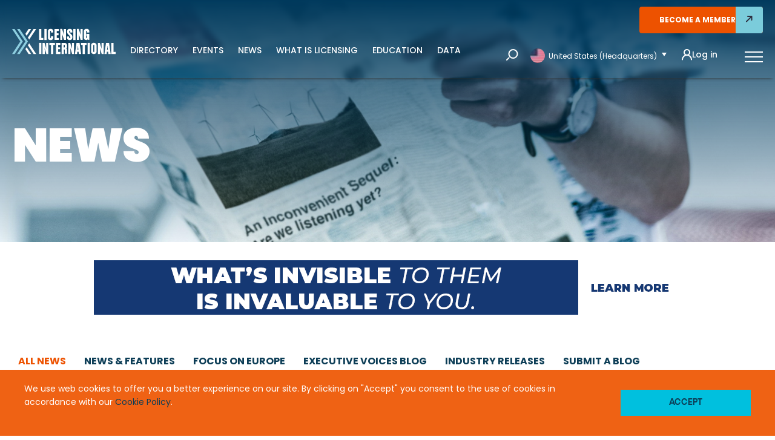

--- FILE ---
content_type: text/html; charset=UTF-8
request_url: https://licensinginternational.org/news/page/8/
body_size: 26885
content:
<!doctype html>
<html lang="en-US">
<head>
    <!-- Google tag (gtag.js) -->
<script async src="https://www.googletagmanager.com/gtag/js?id=G-YDC1B134TL"></script>
<script>
  window.dataLayer = window.dataLayer || [];
  function gtag(){dataLayer.push(arguments);}
  gtag('js', new Date());

  gtag('config', 'G-YDC1B134TL');
</script>
    <meta charset="UTF-8">
    <meta name="viewport" content="width=device-width, initial-scale=1">
    <link rel="profile" href="https://gmpg.org/xfn/11">
    <link rel="apple-touch-icon" sizes="57x57"
          href="https://licensinginternational.org/wp-content/themes/lima2/favicon/apple-icon-57x57.png">
    <link rel="apple-touch-icon" sizes="60x60"
          href="https://licensinginternational.org/wp-content/themes/lima2/favicon/apple-icon-60x60.png">
    <link rel="apple-touch-icon" sizes="72x72"
          href="https://licensinginternational.org/wp-content/themes/lima2/favicon/apple-icon-72x72.png">
    <link rel="apple-touch-icon" sizes="76x76"
          href="https://licensinginternational.org/wp-content/themes/lima2/favicon/apple-icon-76x76.png">
    <link rel="apple-touch-icon" sizes="114x114"
          href="https://licensinginternational.org/wp-content/themes/lima2/favicon/apple-icon-114x114.png">
    <link rel="apple-touch-icon" sizes="120x120"
          href="https://licensinginternational.org/wp-content/themes/lima2/favicon/apple-icon-120x120.png">
    <link rel="apple-touch-icon" sizes="144x144"
          href="https://licensinginternational.org/wp-content/themes/lima2/favicon/apple-icon-144x144.png">
    <link rel="apple-touch-icon" sizes="152x152"
          href="https://licensinginternational.org/wp-content/themes/lima2/favicon/apple-icon-152x152.png">
    <link rel="apple-touch-icon" sizes="180x180"
          href="https://licensinginternational.org/wp-content/themes/lima2/favicon/apple-icon-180x180.png">
    <link rel="icon" type="image/png" sizes="192x192"
          href="https://licensinginternational.org/wp-content/themes/lima2/favicon/android-icon-192x192.png">
    <link rel="icon" type="image/png" sizes="32x32"
          href="https://licensinginternational.org/wp-content/themes/lima2/favicon/favicon-32x32.png">
    <link rel="icon" type="image/png" sizes="96x96"
          href="https://licensinginternational.org/wp-content/themes/lima2/favicon/favicon-96x96.png">
    <link rel="icon" type="image/png" sizes="16x16"
          href="https://licensinginternational.org/wp-content/themes/lima2/favicon/favicon-16x16.png">
    <link rel="manifest" href="https://licensinginternational.org/wp-content/themes/lima2/favicon/manifest.json">
    <meta name="msapplication-TileColor" content="#ffffff">
    <meta name="msapplication-TileImage" content="https://licensinginternational.org/wp-content/themes/lima2/ms-icon-144x144.png">
    <meta name="theme-color" content="#ffffff">
    <!-- Bootstrap core CSS -->
    <link href="https://licensinginternational.org/wp-content/themes/lima2/css/bootstrap.min.css" rel="stylesheet">
    <link href="//cdn.datatables.net/1.10.19/css/jquery.dataTables.min.css" rel="stylesheet">
    <link href="https://cdn.datatables.net/responsive/2.2.3/css/responsive.dataTables.min.css" rel="stylesheet">
    <link href="https://licensinginternational.org/wp-content/themes/lima2/css/style.css?v=6975210e7ca2d" rel="stylesheet"
          type="text/css">
    <link href="https://licensinginternational.org/wp-content/themes/lima2/css/styles.css?v=6975210e7ca37" rel="stylesheet"
          type="text/css">
    <link href="https://licensinginternational.org/wp-content/themes/lima2/fonts/style-fonts.css" rel="stylesheet" type="text/css">
    <link href="https://maxcdn.bootstrapcdn.com/font-awesome/4.7.0/css/font-awesome.min.css" rel="stylesheet">
    <link href="https://use.fontawesome.com/releases/v5.7.2/css/all.css" rel="stylesheet">
    <link rel="stylesheet" type="text/css"
          href="https://licensinginternational.org/wp-content/themes/lima2/css/easy-responsive-tabs.css"/>
    <link rel="stylesheet" type="text/css" href="https://licensinginternational.org/wp-content/themes/lima2/slick/slick.css"/>
    <link rel="stylesheet" type="text/css" href="https://licensinginternational.org/wp-content/themes/lima2/slick/slick-theme.css"/>
    <link rel="stylesheet" type="text/css"
          href="https://licensinginternational.org/wp-content/themes/lima2/source/jquery.fancybox.css?v=2.1.5" media="screen"/>
    <link rel="stylesheet" type="text/css" href="https://licensinginternational.org/wp-content/themes/lima2/css/bootstrap-select.css"
          rel="stylesheet">
    <link rel="stylesheet" type="text/css"
          href="https://licensinginternational.org/wp-content/themes/lima2/css/bootstrap-datepicker3.min.css" rel="stylesheet">
    <!--<script src="https://licensinginternational.org/wp-content/themes/lima2/js/jquery-1.12.0.min.js" type="text/javascript"></script>-->
    <script src="https://code.jquery.com/jquery-1.12.4.js"></script>

    <script src="https://licensinginternational.org/wp-content/themes/lima2/js/jquery.multiselect.js"></script>
    <link rel="stylesheet" type="text/css" href="https://licensinginternational.org/wp-content/themes/lima2/css/jquery.multiselect.css"
          rel="stylesheet">


    <script type="text/javascript"
            src="https://licensinginternational.org/wp-content/themes/lima2/source/jquery.fancybox.pack.js?v=2.1.5"></script>
    <script src="//fast.wistia.com/embed/medias/pukozq6xf0.jsonp" async></script>
    <script src="//fast.wistia.com/assets/external/E-v1.js" async></script>
    <meta name='robots' content='index, follow, max-image-preview:large, max-snippet:-1, max-video-preview:-1' />
	<style>img:is([sizes="auto" i], [sizes^="auto," i]) { contain-intrinsic-size: 3000px 1500px }</style>
	
<!-- Google Tag Manager for WordPress by gtm4wp.com -->
<script data-cfasync="false" data-pagespeed-no-defer>
	var gtm4wp_datalayer_name = "dataLayer";
	var dataLayer = dataLayer || [];
</script>
<!-- End Google Tag Manager for WordPress by gtm4wp.com -->
	<!-- This site is optimized with the Yoast SEO plugin v26.7 - https://yoast.com/wordpress/plugins/seo/ -->
	<title>News - Licensing International</title>
	<link rel="canonical" href="https://licensinginternational.org/news/page/8/" />
	<link rel="prev" href="https://licensinginternational.org/news/page/7/" />
	<meta property="og:locale" content="en_US" />
	<meta property="og:type" content="website" />
	<meta property="og:title" content="News - Licensing International" />
	<meta property="og:url" content="https://licensinginternational.org/news/" />
	<meta property="og:site_name" content="Licensing International" />
	<meta property="og:image" content="https://licensinginternational.org/wp-content/uploads/2020/05/JS97945933.png" />
	<meta property="og:image:width" content="258" />
	<meta property="og:image:height" content="63" />
	<meta property="og:image:type" content="image/png" />
	<meta name="twitter:card" content="summary_large_image" />
	<script type="application/ld+json" class="yoast-schema-graph">{"@context":"https://schema.org","@graph":[{"@type":"CollectionPage","@id":"https://licensinginternational.org/news/","url":"https://licensinginternational.org/news/page/8/","name":"News - Licensing International","isPartOf":{"@id":"https://licensinginternational.org/#website"},"primaryImageOfPage":{"@id":"https://licensinginternational.org/news/page/8/#primaryimage"},"image":{"@id":"https://licensinginternational.org/news/page/8/#primaryimage"},"thumbnailUrl":"https://licensinginternational.org/wp-content/uploads/2026/01/College-Football.png","breadcrumb":{"@id":"https://licensinginternational.org/news/page/8/#breadcrumb"},"inLanguage":"en-US"},{"@type":"ImageObject","inLanguage":"en-US","@id":"https://licensinginternational.org/news/page/8/#primaryimage","url":"https://licensinginternational.org/wp-content/uploads/2026/01/College-Football.png","contentUrl":"https://licensinginternational.org/wp-content/uploads/2026/01/College-Football.png","width":1200,"height":630},{"@type":"BreadcrumbList","@id":"https://licensinginternational.org/news/page/8/#breadcrumb","itemListElement":[{"@type":"ListItem","position":1,"name":"Home","item":"https://licensinginternational.org/"},{"@type":"ListItem","position":2,"name":"News"}]},{"@type":"WebSite","@id":"https://licensinginternational.org/#website","url":"https://licensinginternational.org/","name":"Licensing International","description":"Licensing International","potentialAction":[{"@type":"SearchAction","target":{"@type":"EntryPoint","urlTemplate":"https://licensinginternational.org/?s={search_term_string}"},"query-input":{"@type":"PropertyValueSpecification","valueRequired":true,"valueName":"search_term_string"}}],"inLanguage":"en-US"}]}</script>
	<!-- / Yoast SEO plugin. -->


<link rel='dns-prefetch' href='//translate.google.com' />
<link rel='dns-prefetch' href='//platform-api.sharethis.com' />
<link rel="alternate" type="application/rss+xml" title="Licensing International &raquo; Feed" href="https://licensinginternational.org/feed/" />
<link rel="alternate" type="application/rss+xml" title="Licensing International &raquo; Comments Feed" href="https://licensinginternational.org/comments/feed/" />
<link rel="alternate" type="application/rss+xml" title="Licensing International &raquo; News Feed" href="https://licensinginternational.org/news/feed/" />
<script type="text/javascript">
/* <![CDATA[ */
window._wpemojiSettings = {"baseUrl":"https:\/\/s.w.org\/images\/core\/emoji\/16.0.1\/72x72\/","ext":".png","svgUrl":"https:\/\/s.w.org\/images\/core\/emoji\/16.0.1\/svg\/","svgExt":".svg","source":{"concatemoji":"https:\/\/licensinginternational.org\/wp-includes\/js\/wp-emoji-release.min.js?ver=6.8.3"}};
/*! This file is auto-generated */
!function(s,n){var o,i,e;function c(e){try{var t={supportTests:e,timestamp:(new Date).valueOf()};sessionStorage.setItem(o,JSON.stringify(t))}catch(e){}}function p(e,t,n){e.clearRect(0,0,e.canvas.width,e.canvas.height),e.fillText(t,0,0);var t=new Uint32Array(e.getImageData(0,0,e.canvas.width,e.canvas.height).data),a=(e.clearRect(0,0,e.canvas.width,e.canvas.height),e.fillText(n,0,0),new Uint32Array(e.getImageData(0,0,e.canvas.width,e.canvas.height).data));return t.every(function(e,t){return e===a[t]})}function u(e,t){e.clearRect(0,0,e.canvas.width,e.canvas.height),e.fillText(t,0,0);for(var n=e.getImageData(16,16,1,1),a=0;a<n.data.length;a++)if(0!==n.data[a])return!1;return!0}function f(e,t,n,a){switch(t){case"flag":return n(e,"\ud83c\udff3\ufe0f\u200d\u26a7\ufe0f","\ud83c\udff3\ufe0f\u200b\u26a7\ufe0f")?!1:!n(e,"\ud83c\udde8\ud83c\uddf6","\ud83c\udde8\u200b\ud83c\uddf6")&&!n(e,"\ud83c\udff4\udb40\udc67\udb40\udc62\udb40\udc65\udb40\udc6e\udb40\udc67\udb40\udc7f","\ud83c\udff4\u200b\udb40\udc67\u200b\udb40\udc62\u200b\udb40\udc65\u200b\udb40\udc6e\u200b\udb40\udc67\u200b\udb40\udc7f");case"emoji":return!a(e,"\ud83e\udedf")}return!1}function g(e,t,n,a){var r="undefined"!=typeof WorkerGlobalScope&&self instanceof WorkerGlobalScope?new OffscreenCanvas(300,150):s.createElement("canvas"),o=r.getContext("2d",{willReadFrequently:!0}),i=(o.textBaseline="top",o.font="600 32px Arial",{});return e.forEach(function(e){i[e]=t(o,e,n,a)}),i}function t(e){var t=s.createElement("script");t.src=e,t.defer=!0,s.head.appendChild(t)}"undefined"!=typeof Promise&&(o="wpEmojiSettingsSupports",i=["flag","emoji"],n.supports={everything:!0,everythingExceptFlag:!0},e=new Promise(function(e){s.addEventListener("DOMContentLoaded",e,{once:!0})}),new Promise(function(t){var n=function(){try{var e=JSON.parse(sessionStorage.getItem(o));if("object"==typeof e&&"number"==typeof e.timestamp&&(new Date).valueOf()<e.timestamp+604800&&"object"==typeof e.supportTests)return e.supportTests}catch(e){}return null}();if(!n){if("undefined"!=typeof Worker&&"undefined"!=typeof OffscreenCanvas&&"undefined"!=typeof URL&&URL.createObjectURL&&"undefined"!=typeof Blob)try{var e="postMessage("+g.toString()+"("+[JSON.stringify(i),f.toString(),p.toString(),u.toString()].join(",")+"));",a=new Blob([e],{type:"text/javascript"}),r=new Worker(URL.createObjectURL(a),{name:"wpTestEmojiSupports"});return void(r.onmessage=function(e){c(n=e.data),r.terminate(),t(n)})}catch(e){}c(n=g(i,f,p,u))}t(n)}).then(function(e){for(var t in e)n.supports[t]=e[t],n.supports.everything=n.supports.everything&&n.supports[t],"flag"!==t&&(n.supports.everythingExceptFlag=n.supports.everythingExceptFlag&&n.supports[t]);n.supports.everythingExceptFlag=n.supports.everythingExceptFlag&&!n.supports.flag,n.DOMReady=!1,n.readyCallback=function(){n.DOMReady=!0}}).then(function(){return e}).then(function(){var e;n.supports.everything||(n.readyCallback(),(e=n.source||{}).concatemoji?t(e.concatemoji):e.wpemoji&&e.twemoji&&(t(e.twemoji),t(e.wpemoji)))}))}((window,document),window._wpemojiSettings);
/* ]]> */
</script>
<style id='wp-emoji-styles-inline-css' type='text/css'>

	img.wp-smiley, img.emoji {
		display: inline !important;
		border: none !important;
		box-shadow: none !important;
		height: 1em !important;
		width: 1em !important;
		margin: 0 0.07em !important;
		vertical-align: -0.1em !important;
		background: none !important;
		padding: 0 !important;
	}
</style>
<link rel='stylesheet' id='wp-block-library-css' href='https://licensinginternational.org/wp-includes/css/dist/block-library/style.min.css?ver=6.8.3' type='text/css' media='all' />
<style id='classic-theme-styles-inline-css' type='text/css'>
/*! This file is auto-generated */
.wp-block-button__link{color:#fff;background-color:#32373c;border-radius:9999px;box-shadow:none;text-decoration:none;padding:calc(.667em + 2px) calc(1.333em + 2px);font-size:1.125em}.wp-block-file__button{background:#32373c;color:#fff;text-decoration:none}
</style>
<style id='global-styles-inline-css' type='text/css'>
:root{--wp--preset--aspect-ratio--square: 1;--wp--preset--aspect-ratio--4-3: 4/3;--wp--preset--aspect-ratio--3-4: 3/4;--wp--preset--aspect-ratio--3-2: 3/2;--wp--preset--aspect-ratio--2-3: 2/3;--wp--preset--aspect-ratio--16-9: 16/9;--wp--preset--aspect-ratio--9-16: 9/16;--wp--preset--color--black: #000000;--wp--preset--color--cyan-bluish-gray: #abb8c3;--wp--preset--color--white: #ffffff;--wp--preset--color--pale-pink: #f78da7;--wp--preset--color--vivid-red: #cf2e2e;--wp--preset--color--luminous-vivid-orange: #ff6900;--wp--preset--color--luminous-vivid-amber: #fcb900;--wp--preset--color--light-green-cyan: #7bdcb5;--wp--preset--color--vivid-green-cyan: #00d084;--wp--preset--color--pale-cyan-blue: #8ed1fc;--wp--preset--color--vivid-cyan-blue: #0693e3;--wp--preset--color--vivid-purple: #9b51e0;--wp--preset--gradient--vivid-cyan-blue-to-vivid-purple: linear-gradient(135deg,rgba(6,147,227,1) 0%,rgb(155,81,224) 100%);--wp--preset--gradient--light-green-cyan-to-vivid-green-cyan: linear-gradient(135deg,rgb(122,220,180) 0%,rgb(0,208,130) 100%);--wp--preset--gradient--luminous-vivid-amber-to-luminous-vivid-orange: linear-gradient(135deg,rgba(252,185,0,1) 0%,rgba(255,105,0,1) 100%);--wp--preset--gradient--luminous-vivid-orange-to-vivid-red: linear-gradient(135deg,rgba(255,105,0,1) 0%,rgb(207,46,46) 100%);--wp--preset--gradient--very-light-gray-to-cyan-bluish-gray: linear-gradient(135deg,rgb(238,238,238) 0%,rgb(169,184,195) 100%);--wp--preset--gradient--cool-to-warm-spectrum: linear-gradient(135deg,rgb(74,234,220) 0%,rgb(151,120,209) 20%,rgb(207,42,186) 40%,rgb(238,44,130) 60%,rgb(251,105,98) 80%,rgb(254,248,76) 100%);--wp--preset--gradient--blush-light-purple: linear-gradient(135deg,rgb(255,206,236) 0%,rgb(152,150,240) 100%);--wp--preset--gradient--blush-bordeaux: linear-gradient(135deg,rgb(254,205,165) 0%,rgb(254,45,45) 50%,rgb(107,0,62) 100%);--wp--preset--gradient--luminous-dusk: linear-gradient(135deg,rgb(255,203,112) 0%,rgb(199,81,192) 50%,rgb(65,88,208) 100%);--wp--preset--gradient--pale-ocean: linear-gradient(135deg,rgb(255,245,203) 0%,rgb(182,227,212) 50%,rgb(51,167,181) 100%);--wp--preset--gradient--electric-grass: linear-gradient(135deg,rgb(202,248,128) 0%,rgb(113,206,126) 100%);--wp--preset--gradient--midnight: linear-gradient(135deg,rgb(2,3,129) 0%,rgb(40,116,252) 100%);--wp--preset--font-size--small: 13px;--wp--preset--font-size--medium: 20px;--wp--preset--font-size--large: 36px;--wp--preset--font-size--x-large: 42px;--wp--preset--spacing--20: 0.44rem;--wp--preset--spacing--30: 0.67rem;--wp--preset--spacing--40: 1rem;--wp--preset--spacing--50: 1.5rem;--wp--preset--spacing--60: 2.25rem;--wp--preset--spacing--70: 3.38rem;--wp--preset--spacing--80: 5.06rem;--wp--preset--shadow--natural: 6px 6px 9px rgba(0, 0, 0, 0.2);--wp--preset--shadow--deep: 12px 12px 50px rgba(0, 0, 0, 0.4);--wp--preset--shadow--sharp: 6px 6px 0px rgba(0, 0, 0, 0.2);--wp--preset--shadow--outlined: 6px 6px 0px -3px rgba(255, 255, 255, 1), 6px 6px rgba(0, 0, 0, 1);--wp--preset--shadow--crisp: 6px 6px 0px rgba(0, 0, 0, 1);}:where(.is-layout-flex){gap: 0.5em;}:where(.is-layout-grid){gap: 0.5em;}body .is-layout-flex{display: flex;}.is-layout-flex{flex-wrap: wrap;align-items: center;}.is-layout-flex > :is(*, div){margin: 0;}body .is-layout-grid{display: grid;}.is-layout-grid > :is(*, div){margin: 0;}:where(.wp-block-columns.is-layout-flex){gap: 2em;}:where(.wp-block-columns.is-layout-grid){gap: 2em;}:where(.wp-block-post-template.is-layout-flex){gap: 1.25em;}:where(.wp-block-post-template.is-layout-grid){gap: 1.25em;}.has-black-color{color: var(--wp--preset--color--black) !important;}.has-cyan-bluish-gray-color{color: var(--wp--preset--color--cyan-bluish-gray) !important;}.has-white-color{color: var(--wp--preset--color--white) !important;}.has-pale-pink-color{color: var(--wp--preset--color--pale-pink) !important;}.has-vivid-red-color{color: var(--wp--preset--color--vivid-red) !important;}.has-luminous-vivid-orange-color{color: var(--wp--preset--color--luminous-vivid-orange) !important;}.has-luminous-vivid-amber-color{color: var(--wp--preset--color--luminous-vivid-amber) !important;}.has-light-green-cyan-color{color: var(--wp--preset--color--light-green-cyan) !important;}.has-vivid-green-cyan-color{color: var(--wp--preset--color--vivid-green-cyan) !important;}.has-pale-cyan-blue-color{color: var(--wp--preset--color--pale-cyan-blue) !important;}.has-vivid-cyan-blue-color{color: var(--wp--preset--color--vivid-cyan-blue) !important;}.has-vivid-purple-color{color: var(--wp--preset--color--vivid-purple) !important;}.has-black-background-color{background-color: var(--wp--preset--color--black) !important;}.has-cyan-bluish-gray-background-color{background-color: var(--wp--preset--color--cyan-bluish-gray) !important;}.has-white-background-color{background-color: var(--wp--preset--color--white) !important;}.has-pale-pink-background-color{background-color: var(--wp--preset--color--pale-pink) !important;}.has-vivid-red-background-color{background-color: var(--wp--preset--color--vivid-red) !important;}.has-luminous-vivid-orange-background-color{background-color: var(--wp--preset--color--luminous-vivid-orange) !important;}.has-luminous-vivid-amber-background-color{background-color: var(--wp--preset--color--luminous-vivid-amber) !important;}.has-light-green-cyan-background-color{background-color: var(--wp--preset--color--light-green-cyan) !important;}.has-vivid-green-cyan-background-color{background-color: var(--wp--preset--color--vivid-green-cyan) !important;}.has-pale-cyan-blue-background-color{background-color: var(--wp--preset--color--pale-cyan-blue) !important;}.has-vivid-cyan-blue-background-color{background-color: var(--wp--preset--color--vivid-cyan-blue) !important;}.has-vivid-purple-background-color{background-color: var(--wp--preset--color--vivid-purple) !important;}.has-black-border-color{border-color: var(--wp--preset--color--black) !important;}.has-cyan-bluish-gray-border-color{border-color: var(--wp--preset--color--cyan-bluish-gray) !important;}.has-white-border-color{border-color: var(--wp--preset--color--white) !important;}.has-pale-pink-border-color{border-color: var(--wp--preset--color--pale-pink) !important;}.has-vivid-red-border-color{border-color: var(--wp--preset--color--vivid-red) !important;}.has-luminous-vivid-orange-border-color{border-color: var(--wp--preset--color--luminous-vivid-orange) !important;}.has-luminous-vivid-amber-border-color{border-color: var(--wp--preset--color--luminous-vivid-amber) !important;}.has-light-green-cyan-border-color{border-color: var(--wp--preset--color--light-green-cyan) !important;}.has-vivid-green-cyan-border-color{border-color: var(--wp--preset--color--vivid-green-cyan) !important;}.has-pale-cyan-blue-border-color{border-color: var(--wp--preset--color--pale-cyan-blue) !important;}.has-vivid-cyan-blue-border-color{border-color: var(--wp--preset--color--vivid-cyan-blue) !important;}.has-vivid-purple-border-color{border-color: var(--wp--preset--color--vivid-purple) !important;}.has-vivid-cyan-blue-to-vivid-purple-gradient-background{background: var(--wp--preset--gradient--vivid-cyan-blue-to-vivid-purple) !important;}.has-light-green-cyan-to-vivid-green-cyan-gradient-background{background: var(--wp--preset--gradient--light-green-cyan-to-vivid-green-cyan) !important;}.has-luminous-vivid-amber-to-luminous-vivid-orange-gradient-background{background: var(--wp--preset--gradient--luminous-vivid-amber-to-luminous-vivid-orange) !important;}.has-luminous-vivid-orange-to-vivid-red-gradient-background{background: var(--wp--preset--gradient--luminous-vivid-orange-to-vivid-red) !important;}.has-very-light-gray-to-cyan-bluish-gray-gradient-background{background: var(--wp--preset--gradient--very-light-gray-to-cyan-bluish-gray) !important;}.has-cool-to-warm-spectrum-gradient-background{background: var(--wp--preset--gradient--cool-to-warm-spectrum) !important;}.has-blush-light-purple-gradient-background{background: var(--wp--preset--gradient--blush-light-purple) !important;}.has-blush-bordeaux-gradient-background{background: var(--wp--preset--gradient--blush-bordeaux) !important;}.has-luminous-dusk-gradient-background{background: var(--wp--preset--gradient--luminous-dusk) !important;}.has-pale-ocean-gradient-background{background: var(--wp--preset--gradient--pale-ocean) !important;}.has-electric-grass-gradient-background{background: var(--wp--preset--gradient--electric-grass) !important;}.has-midnight-gradient-background{background: var(--wp--preset--gradient--midnight) !important;}.has-small-font-size{font-size: var(--wp--preset--font-size--small) !important;}.has-medium-font-size{font-size: var(--wp--preset--font-size--medium) !important;}.has-large-font-size{font-size: var(--wp--preset--font-size--large) !important;}.has-x-large-font-size{font-size: var(--wp--preset--font-size--x-large) !important;}
:where(.wp-block-post-template.is-layout-flex){gap: 1.25em;}:where(.wp-block-post-template.is-layout-grid){gap: 1.25em;}
:where(.wp-block-columns.is-layout-flex){gap: 2em;}:where(.wp-block-columns.is-layout-grid){gap: 2em;}
:root :where(.wp-block-pullquote){font-size: 1.5em;line-height: 1.6;}
</style>
<link rel='stylesheet' id='cf7_add_password_field_style-css' href='https://licensinginternational.org/wp-content/plugins/cf7-add-password-field/css/all.css?ver=6.8.3' type='text/css' media='all' />
<link rel='stylesheet' id='contact-form-7-css' href='https://licensinginternational.org/wp-content/plugins/contact-form-7/includes/css/styles.css?ver=6.1.4' type='text/css' media='all' />
<link rel='stylesheet' id='google-language-translator-css' href='https://licensinginternational.org/wp-content/plugins/google-language-translator/css/style.css?ver=6.0.20' type='text/css' media='' />
<link rel='stylesheet' id='font-awesome-css' href='https://licensinginternational.org/wp-content/plugins/ultimate-carousel-for-visual-composer//css/css/font-awesome.min.css?ver=6.8.3' type='text/css' media='all' />
<link rel='stylesheet' id='if-menu-site-css-css' href='https://licensinginternational.org/wp-content/plugins/if-menu/assets/if-menu-site.css?ver=6.8.3' type='text/css' media='all' />
<link rel='stylesheet' id='lima-style-css' href='https://licensinginternational.org/wp-content/themes/lima2/style.css?ver=6975210e7e3ef' type='text/css' media='all' />
<link rel='stylesheet' id='lima-custom-style-css' href='https://licensinginternational.org/wp-content/themes/lima2/css/custom.css?ver=6975210e7e434' type='text/css' media='all' />
<link rel='stylesheet' id='tablepress-default-css' href='https://licensinginternational.org/wp-content/plugins/tablepress/css/build/default.css?ver=3.2.6' type='text/css' media='all' />
<script type="text/javascript" src="https://licensinginternational.org/wp-includes/js/jquery/jquery.min.js?ver=3.7.1" id="jquery-core-js"></script>
<script type="text/javascript" src="https://licensinginternational.org/wp-includes/js/jquery/jquery-migrate.min.js?ver=3.4.1" id="jquery-migrate-js"></script>
<script type="text/javascript" id="lima-login-script-js-extra">
/* <![CDATA[ */
var ajax_login_object = {"ajaxurl":"https:\/\/licensinginternational.org\/wp-admin\/admin-ajax.php","redirecturl":"https:\/\/licensinginternational.org","loadingmessage":"Please wait..."};
/* ]]> */
</script>
<script type="text/javascript" src="https://licensinginternational.org/wp-content/themes/lima2/js/ajax-login-script.js?ver=6.8.3" id="lima-login-script-js"></script>
<script type="text/javascript" id="custom_js-js-extra">
/* <![CDATA[ */
var ajax_url = {"ajaxurl":"https:\/\/licensinginternational.org\/wp-admin\/admin-ajax.php"};
/* ]]> */
</script>
<script type="text/javascript" src="https://licensinginternational.org/wp-content/themes/lima2/js/custom.js?ver=6.8.3" id="custom_js-js"></script>
<script type="text/javascript" src="//platform-api.sharethis.com/js/sharethis.js#source=googleanalytics-wordpress#product=ga&amp;property=5ee33479f19f5d001271ed2e" id="googleanalytics-platform-sharethis-js"></script>
<link rel="https://api.w.org/" href="https://licensinginternational.org/wp-json/" /><link rel="EditURI" type="application/rsd+xml" title="RSD" href="https://licensinginternational.org/xmlrpc.php?rsd" />
<meta name="generator" content="WordPress 6.8.3" />
<style>#google_language_translator a{display:none!important;}div.skiptranslate.goog-te-gadget{display:inline!important;}.goog-te-gadget{color:transparent!important;}.goog-te-gadget{font-size:0px!important;}.goog-branding{display:none;}.goog-tooltip{display: none!important;}.goog-tooltip:hover{display: none!important;}.goog-text-highlight{background-color:transparent!important;border:none!important;box-shadow:none!important;}#google_language_translator select.goog-te-combo{color:#ffffff;}#flags{display:none;}div.skiptranslate{display:none!important;}body{top:0px!important;}#goog-gt-{display:none!important;}font font{background-color:transparent!important;box-shadow:none!important;position:initial!important;}#glt-translate-trigger{left:20px;right:auto;}#glt-translate-trigger > span{color:#ffffff;}#glt-translate-trigger{background:#f89406;}#google_language_translator .goog-te-gadget .goog-te-combo{background:#0c3d56;border:0!important;}</style><script type='text/javascript' data-cfasync='false'>var _mmunch = {'front': false, 'page': false, 'post': false, 'category': false, 'author': false, 'search': false, 'attachment': false, 'tag': false};</script><script data-cfasync="false" src="//a.mailmunch.co/app/v1/site.js" id="mailmunch-script" data-plugin="mailmunch" data-mailmunch-site-id="904171" async></script>
<!-- Google Tag Manager for WordPress by gtm4wp.com -->
<!-- GTM Container placement set to footer -->
<script data-cfasync="false" data-pagespeed-no-defer>
	var dataLayer_content = {"pagePostType":"news"};
	dataLayer.push( dataLayer_content );
</script>
<script data-cfasync="false" data-pagespeed-no-defer>
(function(w,d,s,l,i){w[l]=w[l]||[];w[l].push({'gtm.start':
new Date().getTime(),event:'gtm.js'});var f=d.getElementsByTagName(s)[0],
j=d.createElement(s),dl=l!='dataLayer'?'&l='+l:'';j.async=true;j.src=
'//www.googletagmanager.com/gtm.js?id='+i+dl;f.parentNode.insertBefore(j,f);
})(window,document,'script','dataLayer','GTM-KV8V2MM');
</script>
<!-- End Google Tag Manager for WordPress by gtm4wp.com --><script>
(function() {
	(function (i, s, o, g, r, a, m) {
		i['GoogleAnalyticsObject'] = r;
		i[r] = i[r] || function () {
				(i[r].q = i[r].q || []).push(arguments)
			}, i[r].l = 1 * new Date();
		a = s.createElement(o),
			m = s.getElementsByTagName(o)[0];
		a.async = 1;
		a.src = g;
		m.parentNode.insertBefore(a, m)
	})(window, document, 'script', 'https://google-analytics.com/analytics.js', 'ga');

	ga('create', 'UA-140248805-1', 'auto');
			ga('send', 'pageview');
	})();
</script>
<meta name="generator" content="Powered by WPBakery Page Builder - drag and drop page builder for WordPress."/>
<link rel="icon" href="https://licensinginternational.org/wp-content/uploads/2019/04/cropped-favicon-32x32.png" sizes="32x32" />
<link rel="icon" href="https://licensinginternational.org/wp-content/uploads/2019/04/cropped-favicon-192x192.png" sizes="192x192" />
<link rel="apple-touch-icon" href="https://licensinginternational.org/wp-content/uploads/2019/04/cropped-favicon-180x180.png" />
<meta name="msapplication-TileImage" content="https://licensinginternational.org/wp-content/uploads/2019/04/cropped-favicon-270x270.png" />
<noscript><style> .wpb_animate_when_almost_visible { opacity: 1; }</style></noscript>        <script type="text/javascript" src="//script.crazyegg.com/pages/scripts/0091/1497.js" async="async" ></script>


    <script type="text/javascript" src="https://static.adzerk.net/ados.js"></script>
    <script type="text/javascript">
    var ados = ados || {};
    ados.run = ados.run || [];
    ados.run.push(function() {
        /* load placement for account: Multiview,
                            site: LIweb - Licensing International - Multiweb,
                            zone: LIweb - Super Leaderboard (header) - 970x90,
                            size: 970x90 - Super Leaderboard */
        ados_add_placement(4466, 1255591, "mvHeaderLeaderboard", 77)
        .setZone(294496);
        /* load placement for account: Multiview,
                            site: LIweb - Licensing International - Multiweb,
                            zone: LIweb - Super Leaderboard (footer) - 970x90,
                            size: 970x90 - Super Leaderboard */
        ados_add_placement(4466, 1255591, "mvBottomLeaderboard", 77)
        .setZone(294497);
        ados_load();
    });
    </script>
    <style>
        #mvHeaderLeaderboard img, #mvBottomLeaderboard img {
            height:auto;
            max-width:100%;
        }
    </style>

    <meta name="google-site-verification" content="uLB45Rgs7SwNY1poxgaAgppEUgpXsNig_2nkNJyuVaA" />

</head>
<body data-rsssl=1 class="archive paged post-type-archive post-type-archive-news paged-8 post-type-paged-8 wp-theme-lima2 hfeed no-sidebar wpb-js-composer js-comp-ver-6.3.0 vc_responsive">

<script> (function(){ var s = document.createElement('script'), e = ! document.body ? document.querySelector('head') : document.body; s.src = 'https://acsbapp.com/apps/app/dist/js/app.js'; s.async = true; s.onload = function(){ acsbJS.init({ statementLink : '', footerHtml : '', hideMobile : false, hideTrigger : false, language : 'en', position : 'right', leadColor : '#146FF8', triggerColor : '#146FF8', triggerRadius : '50%', triggerPositionX : 'right', triggerPositionY : 'bottom', triggerIcon : 'people', triggerSize : 'medium', triggerOffsetX : 20, triggerOffsetY : 20, mobile : { triggerSize : 'small', triggerPositionX : 'right', triggerPositionY : 'bottom', triggerOffsetX : 10, triggerOffsetY : 10, triggerRadius : '50%' } }); }; e.appendChild(s); }()); </script>
<div id="page" class="site">
        <!-- if search page -->
                 <header id="masterhead">
            <div class="topBar">
            <div class="topBarInner">
                <div class="topBarRight">
                    
                    
                    <!-- <div class="languageTop">
                        <div id="google_language_translator" class="default-language-en"></div>                        <span style="display: inline-block; color: #fff; font-size: 12px; padding-right: 10px;">(By Google Translate)</span>
                    </div> -->
                    
                </div>
             <div class="clear"></div>
            </div>
        </div>
       
        <div class="headerContent">
            <div class="secondary-header-menu">
                <a href="https://licensinginternational.org" class="logo">
                    <!-- <img src="https://licensinginternational.org/wp-content/themes/lima2/images/logo.png" alt=""> -->
                    <img class="white_logo" src="https://licensinginternational.org/wp-content/themes/lima2/images/logo_white.svg" alt="">
                    <img class="black_logo" src="https://licensinginternational.org/wp-content/themes/lima2/images/logo_black.svg" alt="">
                </a>             
                
                <nav class="mainNav clearfixer mainNav_second">
                    <div class="menuWrapper"><ul class="menu"><li id="menu-item-80941" class="menu-item menu-item-type-custom menu-item-object-custom menu-item-80941"><a href="https://licensinginternational.org/directory-landing/">Directory</a></li>
<li id="menu-item-80942" class="menu-item menu-item-type-custom menu-item-object-custom menu-item-80942"><a href="https://licensinginternational.org/events/?category=licensing-international-events">Events</a></li>
<li id="menu-item-80943" class="menu-item menu-item-type-custom menu-item-object-custom menu-item-80943"><a href="https://licensinginternational.org/news/">News</a></li>
<li id="menu-item-80944" class="menu-item menu-item-type-custom menu-item-object-custom menu-item-80944"><a href="https://licensinginternational.org/education/what-is-licensing/">What is Licensing</a></li>
<li id="menu-item-81757" class="menu-item menu-item-type-custom menu-item-object-custom menu-item-81757"><a href="/education">Education</a></li>
<li id="menu-item-80945" class="menu-item menu-item-type-custom menu-item-object-custom menu-item-80945"><a href="https://licensinginternational.org/data/">Data</a></li>
</ul></div>                </nav>
            </div>

            <nav class="topNav" id="topBarNav">
                <a class="button button_orange button_image" href="https://licensinginternational.org/member-benefits">
                    Become a Member 
                    <span>
                        <img src="https://licensinginternational.org/wp-content/themes/lima2/images/ext_link.svg" alt="Become a Member">
                    </span>
                </a>
                <ul id="menu-top-menu" class="menu">
                    <li><a href="javascript:void(0);"
                            class="header-search-form ">
                            <img src="https://licensinginternational.org/wp-content/themes/lima2/images/searchicon_white.svg" alt="search" class="white">
                            <img src="https://licensinginternational.org/wp-content/themes/lima2/images/searchicon_black.svg" alt="search" class="black">
                        </a>
                    </li>
                    <li>
                        <div id="header-search-form"
                            class="hide">
                            <form name="search_form" action="https://licensinginternational.org" method="GET">
                                <input type="text" name="s" value=""
                                    class="search" placeholder="Search"><img
                                        src="https://licensinginternational.org/wp-content/themes/lima2/images/searchicon_black.svg"
                                        class="search-form-icon">
                            </form>
                        </div>
                    </li>
                    <li>
                        <div class="countryTop">
                            <div class="international-sites">
                                                                <ul class="country-menu">
                                    <li class="selected">
                                        <a class="js-int-sites" href="javascript:void(0);">
                                            <img src="https://licensinginternational.org/wp-content/uploads/2019/04/us_flag.png"
                                                alt="United States (Headquarters)"><span
                                                class="hidden-xs">United States (Headquarters)</span>
                                        </a>
                                        <ul>
                                                                                                <li>
                                                        <a href="https://licensinginternational.org/australia/">
                                                            <div class="pull-left">
                                                                <img src="https://licensinginternational.org/wp-content/uploads/2019/04/au_flag.png"
                                                                    alt="Australia &amp; New Zealand">
                                                            </div>
                                                            <span>Australia &amp; New Zealand</span>
                                                        </a>
                                                    </li>
                                                                                                    <li>
                                                        <a href="https://licensinginternational.org/brazil/">
                                                            <div class="pull-left">
                                                                <img src="https://licensinginternational.org/wp-content/uploads/2019/04/br_flag.png"
                                                                    alt="Brazil">
                                                            </div>
                                                            <span>Brazil</span>
                                                        </a>
                                                    </li>
                                                                                                    <li>
                                                        <a href="https://licensinginternational.org/canada/">
                                                            <div class="pull-left">
                                                                <img src="https://licensinginternational.org/wp-content/uploads/2019/04/ca_flag.png"
                                                                    alt="Canada">
                                                            </div>
                                                            <span>Canada</span>
                                                        </a>
                                                    </li>
                                                                                                    <li>
                                                        <a href="https://licensinginternational.org/china/">
                                                            <div class="pull-left">
                                                                <img src="https://licensinginternational.org/wp-content/uploads/2019/04/ch_flag.png"
                                                                    alt="China">
                                                            </div>
                                                            <span>China</span>
                                                        </a>
                                                    </li>
                                                                                                    <li>
                                                        <a href="https://licensinginternational.org/france/">
                                                            <div class="pull-left">
                                                                <img src="https://licensinginternational.org/wp-content/uploads/2019/04/fr_flag.png"
                                                                    alt="France">
                                                            </div>
                                                            <span>France</span>
                                                        </a>
                                                    </li>
                                                                                                    <li>
                                                        <a href="https://licensinginternational.org/germany/">
                                                            <div class="pull-left">
                                                                <img src="https://licensinginternational.org/wp-content/uploads/2019/04/ge_flag.png"
                                                                    alt="Germany">
                                                            </div>
                                                            <span>Germany</span>
                                                        </a>
                                                    </li>
                                                                                                    <li>
                                                        <a href="https://licensinginternational.org/italy/">
                                                            <div class="pull-left">
                                                                <img src="https://licensinginternational.org/wp-content/uploads/2019/04/it_flag.png"
                                                                    alt="Italy">
                                                            </div>
                                                            <span>Italy</span>
                                                        </a>
                                                    </li>
                                                                                                    <li>
                                                        <a href="https://licensinginternational.org/japan/">
                                                            <div class="pull-left">
                                                                <img src="https://licensinginternational.org/wp-content/uploads/2019/04/ja_flag.png"
                                                                    alt="Japan">
                                                            </div>
                                                            <span>Japan</span>
                                                        </a>
                                                    </li>
                                                                                                    <li>
                                                        <a href="https://licensinginternational.org/mexico/">
                                                            <div class="pull-left">
                                                                <img src="https://licensinginternational.org/wp-content/uploads/2019/04/ma_flag.png"
                                                                    alt="Mexico">
                                                            </div>
                                                            <span>Mexico</span>
                                                        </a>
                                                    </li>
                                                                                                    <li>
                                                        <a href="https://licensinginternational.org/uk/">
                                                            <div class="pull-left">
                                                                <img src="https://licensinginternational.org/wp-content/uploads/2019/05/uk_flag.png"
                                                                    alt="United Kingdom">
                                                            </div>
                                                            <span>United Kingdom</span>
                                                        </a>
                                                    </li>
                                                                                                    <li>
                                                        <a href="https://licensinginternational.org/">
                                                            <div class="pull-left">
                                                                <img src="https://licensinginternational.org/wp-content/uploads/2019/04/us_flag.png"
                                                                    alt="United States (Headquarters)">
                                                            </div>
                                                            <span>United States (Headquarters)</span>
                                                        </a>
                                                    </li>
                                                                                        </ul>
                                    </li>
                                </ul>
                            </div>
                        </div>
                    </li>
                                            <li><a class="login-link" data-toggle="modal" data-target="#loginPopup"
                                href="#">
                                <svg width="17" height="19" viewBox="0 0 17 19" fill="none" xmlns="http://www.w3.org/2000/svg">
                                    <circle cx="8.5" cy="5.5" r="4.5" stroke="currentColor" stroke-width="2"/>
                                    <path d="M16 17.5C16 13.3578 12.6421 9.99998 8.5 9.99998C4.35786 9.99998 1 13.3578 1 17.5" stroke="currentColor" stroke-width="2" stroke-linecap="round"/>
                                </svg>
                                Log in</a></li>
                        
                                    </ul>


            </nav> 

            <div class="mobilesearch"><a href="javascript:void(0);" class="header-search-formmobile  "><img src="https://licensinginternational.org/wp-content/themes/lima2/images/searchicon_white.svg" alt="search" class="white">
            <img src="https://licensinginternational.org/wp-content/themes/lima2/images/searchicon_black.svg" alt="search" class="black"></a></div>
            <div class="mobilelogin">                        <a class="login-link" data-toggle="modal" data-target="#loginPopup" href="#"><img
                                src="https://licensinginternational.org/wp-content/themes/lima2/images/membericonm.svg" class="white"><img
                                src="https://licensinginternational.org/wp-content/themes/lima2/images/membericonmb.svg" class="black"></a>
                </div>


            <nav id="bestNav" class="mainNav clearfixer">

                <div id="header-search-formmobile"
                     class="hide">
                    <form name="search_form" action="https://licensinginternational.org" method="GET">
                        <input type="text" name="s" value=""
                               class="search" placeholder="Search"><img
                                src="https://licensinginternational.org/wp-content/themes/lima2/images/searchicon_black.svg"
                                class="search-form-icon">
                    </form>
                </div>


                <div class="navBtn"> <span></span> <span></span> <span></span> <span></span> <span></span><span></span>
                </div>
                <div class="menuWrapper"><ul class="menu"><li id="menu-item-54127" class="menu-item menu-item-type-custom menu-item-object-custom menu-item-54127"><a href="https://licensinginternational.org/directory-landing/">Directory</a></li>
<li id="menu-item-89" class="menu-item menu-item-type-custom menu-item-object-custom menu-item-has-children menu-item-89"><a href="https://licensinginternational.org/events/?category=licensing-international-events">Events</a>
<ul class="sub-menu">
	<li id="menu-item-49386" class="menu-item menu-item-type-custom menu-item-object-custom menu-item-49386"><a href="https://licensinginternational.org/events/?event_categories=all-events">All Events</a></li>
	<li id="menu-item-53296" class="menu-item menu-item-type-custom menu-item-object-custom menu-item-53296"><a href="https://licensinginternational.org/events/?category=licensing-international-events">Licensing International Events</a></li>
	<li id="menu-item-49393" class="menu-item menu-item-type-custom menu-item-object-custom menu-item-49393"><a href="https://licensinginternational.org/events/?category=seminars-webinars">Seminars &#038; Webinars</a></li>
	<li id="menu-item-53295" class="menu-item menu-item-type-custom menu-item-object-custom menu-item-53295"><a href="https://licensinginternational.org/events/?category=tradeshows-conventions">Conventions &#038; Trade Shows</a></li>
	<li id="menu-item-77428" class="menu-item menu-item-type-post_type menu-item-object-page menu-item-77428"><a href="https://licensinginternational.org/speaker-form/">Speaker Form</a></li>
</ul>
</li>
<li id="menu-item-1047" class="menu-item menu-item-type-post_type menu-item-object-page menu-item-has-children menu-item-1047"><a href="https://licensinginternational.org/member-benefits/">Membership</a>
<ul class="sub-menu">
	<li id="menu-item-34244" class="menu-item menu-item-type-post_type menu-item-object-page menu-item-34244"><a href="https://licensinginternational.org/member-benefits/">Membership Benefits</a></li>
	<li id="menu-item-351" class="menu-item menu-item-type-post_type menu-item-object-page menu-item-has-children menu-item-351"><a href="https://licensinginternational.org/get-involved/">Get Involved</a>
	<ul class="sub-menu">
		<li id="menu-item-54146" class="menu-item menu-item-type-post_type menu-item-object-page menu-item-54146"><a href="https://licensinginternational.org/about/committees/">Committees</a></li>
	</ul>
</li>
</ul>
</li>
<li id="menu-item-40820" class="menu-item menu-item-type-custom menu-item-object-custom menu-item-has-children menu-item-40820"><a href="https://licensinginternational.careerwebsite.com/">Careers</a>
<ul class="sub-menu">
	<li id="menu-item-41081" class="menu-item menu-item-type-custom menu-item-object-custom menu-item-41081"><a href="https://licensinginternational.careerwebsite.com/employer/post/">Post a Job</a></li>
	<li id="menu-item-41080" class="menu-item menu-item-type-custom menu-item-object-custom menu-item-41080"><a href="https://licensinginternational.careerwebsite.com/jobs/">Search Jobs</a></li>
	<li id="menu-item-41079" class="menu-item menu-item-type-custom menu-item-object-custom menu-item-41079"><a href="https://licensinginternational.careerwebsite.com/career-resources/">Resources</a></li>
	<li id="menu-item-50326" class="menu-item menu-item-type-custom menu-item-object-custom menu-item-50326"><a href="https://licensinginternational.careerwebsite.com/careerinsights/">Insights</a></li>
</ul>
</li>
<li id="menu-item-35534" class="menu-item menu-item-type-post_type menu-item-object-page menu-item-has-children menu-item-35534"><a href="https://licensinginternational.org/about/">About</a>
<ul class="sub-menu">
	<li id="menu-item-53901" class="menu-item menu-item-type-post_type menu-item-object-page menu-item-53901"><a href="https://licensinginternational.org/about/our-team/">Our Team</a></li>
	<li id="menu-item-54009" class="menu-item menu-item-type-post_type menu-item-object-page menu-item-has-children menu-item-54009"><a href="https://licensinginternational.org/about/initiatives/">Initiatives</a>
	<ul class="sub-menu">
		<li id="menu-item-66468" class="menu-item menu-item-type-post_type menu-item-object-page menu-item-66468"><a href="https://licensinginternational.org/sustainability/">Sustainability</a></li>
		<li id="menu-item-81468" class="menu-item menu-item-type-custom menu-item-object-custom menu-item-81468"><a href="https://licensinginternational.org/about/inclusion-diversity-equity-and-accessibility/">Access and Opportunity</a></li>
		<li id="menu-item-81469" class="menu-item menu-item-type-post_type menu-item-object-page menu-item-81469"><a href="https://licensinginternational.org/about/mentoring-program/">Mentoring</a></li>
		<li id="menu-item-51827" class="menu-item menu-item-type-post_type menu-item-object-page menu-item-51827"><a href="https://licensinginternational.org/about/women-in-licensing-leadership/">Women in Licensing Leadership</a></li>
		<li id="menu-item-352" class="menu-item menu-item-type-post_type menu-item-object-page menu-item-352"><a href="https://licensinginternational.org/about/young-professionals-network/">Young Professionals Network</a></li>
	</ul>
</li>
	<li id="menu-item-53924" class="menu-item menu-item-type-post_type menu-item-object-page menu-item-has-children menu-item-53924"><a href="https://licensinginternational.org/about/foundation/">Foundation</a>
	<ul class="sub-menu">
		<li id="menu-item-47273" class="menu-item menu-item-type-post_type menu-item-object-page menu-item-47273"><a href="https://licensinginternational.org/about/scholarship-program/">Scholarship Program</a></li>
	</ul>
</li>
	<li id="menu-item-53971" class="menu-item menu-item-type-post_type menu-item-object-page menu-item-has-children menu-item-53971"><a href="https://licensinginternational.org/about/awards/">Global Awards</a>
	<ul class="sub-menu">
		<li id="menu-item-109" class="menu-item menu-item-type-custom menu-item-object-custom menu-item-109"><a href="https://licensinginternational.org/excellence-awards/">Global Excellence Awards</a></li>
		<li id="menu-item-35484" class="menu-item menu-item-type-custom menu-item-object-custom menu-item-35484"><a href="https://licensinginternational.org/rising-stars/">Global Rising Stars</a></li>
		<li id="menu-item-245" class="menu-item menu-item-type-post_type menu-item-object-page menu-item-245"><a href="https://licensinginternational.org/about/hall-of-fame/">Hall of Fame</a></li>
		<li id="menu-item-49407" class="menu-item menu-item-type-post_type menu-item-object-page menu-item-49407"><a href="https://licensinginternational.org/about/regional-licensing-awards/">Regional Licensing Awards</a></li>
	</ul>
</li>
	<li id="menu-item-38239" class="menu-item menu-item-type-post_type menu-item-object-page menu-item-38239"><a href="https://licensinginternational.org/about/sponsorship/">Become A Sponsor</a></li>
	<li id="menu-item-35539" class="menu-item menu-item-type-post_type menu-item-object-page menu-item-35539"><a href="https://licensinginternational.org/about/contact-us/">Contact Us</a></li>
</ul>
</li>
<li id="menu-item-951" class="menu-item menu-item-type-post_type menu-item-object-page menu-item-has-children menu-item-951"><a href="https://licensinginternational.org/education/">Education</a>
<ul class="sub-menu">
	<li id="menu-item-954" class="menu-item menu-item-type-post_type menu-item-object-page menu-item-954"><a href="https://licensinginternational.org/education/what-is-licensing/">What is Licensing</a></li>
	<li id="menu-item-82144" class="menu-item menu-item-type-custom menu-item-object-custom menu-item-82144"><a href="https://genconnect-courses.thinkific.com/pages/licensing-u">Brand Licensing U</a></li>
	<li id="menu-item-31211" class="menu-item menu-item-type-post_type menu-item-object-page menu-item-31211"><a href="https://licensinginternational.org/webinars/">Webinars</a></li>
	<li id="menu-item-953" class="menu-item menu-item-type-post_type menu-item-object-page menu-item-953"><a href="https://licensinginternational.org/education/licensing-unlocked/">Licensing Unlocked</a></li>
	<li id="menu-item-952" class="menu-item menu-item-type-post_type menu-item-object-page menu-item-has-children menu-item-952"><a href="https://licensinginternational.org/education/coursework-in-licensing-studies/">Coursework in Licensing Studies</a>
	<ul class="sub-menu">
		<li id="menu-item-40130" class="menu-item menu-item-type-post_type menu-item-object-page menu-item-40130"><a href="https://licensinginternational.org/curriculum/">Curriculum</a></li>
	</ul>
</li>
</ul>
</li>
<li id="menu-item-123" class="menu-item menu-item-type-custom menu-item-object-custom menu-item-123"><a href="https://licensinginternational.org/news/">News</a></li>
<li id="menu-item-1341" class="menu-item menu-item-type-post_type menu-item-object-page menu-item-has-children menu-item-1341"><a href="https://licensinginternational.org/data/">Data</a>
<ul class="sub-menu">
	<li id="menu-item-1340" class="menu-item menu-item-type-post_type menu-item-object-page menu-item-1340"><a href="https://licensinginternational.org/data/global-licensing-survey/">Global Licensing Industry Study</a></li>
	<li id="menu-item-28669" class="menu-item menu-item-type-custom menu-item-object-custom menu-item-28669"><a href="https://licensinginternational.org/brandtrends/">BrandTrends Reports</a></li>
	<li id="menu-item-66169" class="menu-item menu-item-type-post_type menu-item-object-page menu-item-66169"><a href="https://licensinginternational.org/euromonitor-reports-2023/">Euromonitor International Reports</a></li>
	<li id="menu-item-32215" class="menu-item menu-item-type-post_type menu-item-object-page menu-item-32215"><a href="https://licensinginternational.org/data/white-paper-special-reports/">White Papers / Special Reports</a></li>
	<li id="menu-item-39671" class="menu-item menu-item-type-post_type menu-item-object-page menu-item-39671"><a href="https://licensinginternational.org/data/additional-resources/">Additional Resources</a></li>
</ul>
</li>
<li id="menu-item-80975" class="member-btn menu-item menu-item-type-custom menu-item-object-custom menu-item-80975"><a href="/member-benefits/">Become a Member</a></li>
<li class="d-md-none d-lg-none"><a class="login-link" data-toggle="modal" data-target="#loginPopup" href="#">Login</a></li></ul></div>                


            </nav>
        </div>

        <ul class="header_socialIcon">

            <li><a href="https://www.instagram.com/licensing_intl/" target="_blank"><i class="fab fa-instagram"></i></a></li>

            <li><a href="https://www.facebook.com/limalicensingintl/" target="_blank"><i class="fa-brands fa-facebook-f"></i></a></li>
            
            <li><a href="https://twitter.com/Licensing_Intl" target="_blank"><i class="fa-brands fa-x-twitter"></i></a></li>

            <li><a href="https://www.youtube.com/channel/UCjGhKdDSELFbUQje3EQc8Yg" target="_blank"><img style="transform: scale(1.1); filter: brightness(0) saturate(100%) invert(53%) sepia(94%) saturate(5493%) hue-rotate(9deg) brightness(100%) contrast(103%);" src="https://licensinginternational.org/wp-content/themes/lima2/images/youtube_icon.svg" alt="youtube"/></a></li>
            
            <li><a href="https://www.linkedin.com/company/2677729/admin/" target="_blank"><i class="fab fa-linkedin"></i></a></li>

        </ul>
       </div>
    </header>
 
    <!--- Here ---->
    <div class="modal fade" id="loginPopup" tabindex="-1" role="dialog" aria-labelledby="exampleModalLabel"
         aria-hidden="true">
        <div class="modal-dialog" role="document">
            <div class="modal-content">
                <div class="modal-body">
                    <button type="button" class="close" data-dismiss="modal" aria-label="Close"><span
                                aria-hidden="true">&times;</span></button>
                    <form id="login" action="login" method="post" data-href="" data-post-type="">
                        <div class="loginPopup">
                            
                            <h1>Login</h1> 
                            
                            <div align="center" class="status"></div>
                            <input id="username" name="username" type="text" required="required"
                                placeholder="Username"/>
                            <input id="password" name="password" type="password" required="required"
                                placeholder="Password"/>

                            <input type="hidden" id="security" name="security" value="83d359f03d" /><input type="hidden" name="_wp_http_referer" value="/news/page/8/" />
                            <p align="center" class="btnLogin">
                                <button class="btnLoginSubmit" type="submit" onclick="javascript:void(0);">Login
                                </button>
                            </p>


                            <!--<p align="center" class="btnLogin"><button class="btnLoginSubmit" type="submit" onclick="window.location.href = 'https://licensinginternational.org/webinar/?webinar_category=virtual-roundtable';">Login</button></p>-->
                            <!--<p align="center" class="btnLogin"><button class="btnLoginSubmit" type="submit" onclick="window.location.href = 'https://licensinginternational.org/directory/?organization=87cca5ad-ee93-ea11-99e5-0003ff527ac3';">Login</button></p>-->

                            <p><a href="javascript:void(0);" id="showforgot">Forgot Username or Password</a> | <a
                                        href="https://my.licensinginternational.org/">Create Account</a></p>

                                                        
                        </div>
                    </form>
                    <form id="forgotpassword" action="forgotpassword" method="post">
                        <div class="forgotpopup" style="display:none;">
                            <h1>Forgot Password?</h1>
                            <p>Please enter your email below to reset password.</p>
                            <div class="forgotCon">
                                <input type="hidden" id="security" name="security" value="0f0b60be9d" /><input type="hidden" name="_wp_http_referer" value="/news/page/8/" />                                <div align="center" class="status"></div>
                                <input id="email" type="email" name="email" required="required"
                                       placeholder="Email Address"/>
                                <p align="center" class="btnLogin"><a class="btnForgotPasswordSubmit"
                                                                      href="javascript:void(0);">Reset Password</a></p>
                                <p align="center" class="btnLogin"><a href="javascript:void(0);"
                                                                      id="backtologin">cancel</a></p>
                            </div>
                        </div>
                    </form>
                </div>
            </div>
        </div>
    </div>

    
    

    <div id="content" class="site-content">
        



    <div id="primary" class="content-area">

        <main id="main" class="site-main">

            <!-- <div class="mainBnr innerBnr" style="border-bottom: solid 2px #ccc;"></div> -->

            <div class="top-banner" style="max-height: 400px; height: 400px;">

                <img src="https://licensinginternational.org/wp-content/themes/lima2/images/news.jpg"/>
                <div class="top-banner-title"><h2>News</h2></div>

            </div>

            <div class="newsletterSelection">
<div class="pagecontainer clearfixer">
<div class="newsletterTle">
<h2>Sign Up for Updates</h2>
</div>
<div class="newsletterImg"><img src="https://licensinginternational.org/wp-content/uploads/2019/04/newsletterLogo.png" alt="" /></div>
<div class="newsletterform">
	<section id="yikes-mailchimp-container-5" class="yikes-mailchimp-container yikes-mailchimp-container-5 ">
				<form id="newsletter-topbar-5" class="yikes-easy-mc-form yikes-easy-mc-form-5 yikes-mailchimp-form-inline  " method="POST" data-attr-form-id="5">

													<label for="yikes-easy-mc-form-5-FNAME"  class="label-inline FNAME-label yikes-mailchimp-field-required ">

										<!-- dictate label visibility -->
										
										<!-- Description Above -->
										
										<input id="yikes-easy-mc-form-5-FNAME"  name="FNAME"  placeholder="Name"  class="yikes-easy-mc-text field-no-label"  required="required" type="text"  value="">

										<!-- Description Below -->
										
									</label>
																		<label for="yikes-easy-mc-form-5-EMAIL"  class="label-inline EMAIL-label yikes-mailchimp-field-required ">

										<!-- dictate label visibility -->
										
										<!-- Description Above -->
										
										<input id="yikes-easy-mc-form-5-EMAIL"  name="EMAIL"  placeholder="Email"  class="yikes-easy-mc-email field-no-label"  required="required" type="email"  value="">

										<!-- Description Below -->
										
									</label>
									
				<!-- Honeypot Trap -->
				<input type="hidden" name="yikes-mailchimp-honeypot" id="yikes-mailchimp-honeypot-5" value="">

				<!-- List ID -->
				<input type="hidden" name="yikes-mailchimp-associated-list-id" id="yikes-mailchimp-associated-list-id-5" value="ec0e484a60">

				<!-- The form that is being submitted! Used to display error/success messages above the correct form -->
				<input type="hidden" name="yikes-mailchimp-submitted-form" id="yikes-mailchimp-submitted-form-5" value="5">

				<!-- Submit Button -->
				<label class="empty-form-inline-label submit-button-inline-label"><span class="empty-label labels-hidden">&nbsp;</span><button type="submit" class="yikes-easy-mc-submit-button yikes-easy-mc-submit-button-5 btn btn-primary signBtn"> <span class="yikes-mailchimp-submit-button-span-text">SIGN UP</span></button></label>				<!-- Nonce Security Check -->
				<input type="hidden" id="yikes_easy_mc_new_subscriber_5" name="yikes_easy_mc_new_subscriber" value="2c418475e0">
				<input type="hidden" name="_wp_http_referer" value="/news/page/8/" />
			</form>
			<!-- Mailchimp Form generated by Easy Forms for Mailchimp v6.9.0 (https://wordpress.org/plugins/yikes-inc-easy-mailchimp-extender/) -->

			</section>
	</div>
</div>
</div>

<?php
	$ads = get_field('remove_ads');
	if (!$ads) : 
?>
<div id="mvHeaderLeaderboard" style="text-align:center; margin-top:30px; background: #fff;"></div>

<?php endif; ?>
            
            <div class="news-posts-wrapper">
                <div class="news-posts-filter_container">
                    <div class="news-posts-filter">
                            
                                
                                <a class="news-post-category-active"
    
                                   href="https://licensinginternational.org/news/">
    
                                    All News
    
                                </a>
    
                                <a class=""
    
                                   href="https://licensinginternational.org/news/?category=news-and-features">
    
                                    News & Features
    
                                </a>
    
                                    
                                        <a class=""
    
                                           href="https://licensinginternational.org/news/?category=europe">
    
                                            Focus on Europe    
                                        </a>
    
                                        
                                        <a class=""
    
                                           href="https://licensinginternational.org/news/?category=executive-voices-blog">
    
                                            Executive Voices Blog    
                                        </a>
    
                                        
                                        <a class=""
    
                                           href="https://licensinginternational.org/news/?category=industry-releases">
    
                                            Industry Releases    
                                        </a>
    
                                        
                            <a href="https://licensinginternational.org/submit-your-blog-proposal/">
    
                                Submit a Blog
    
                            </a>
    
                                            </div>
                </div>

                <div class="news-posts">

                    
                        <div class="news-post news-post-featured">



                            <a href="https://licensinginternational.org/news/the-firearms-industry-focuses-on-lifestyle/">

                                <div class="news-post-image">

                                    <img src="https://licensinginternational.org/wp-content/uploads/2026/01/SHOT-Show-1.jpeg" alt="The Firearms Industry Focuses on Lifestyle image"/>

                                </div>

                            </a>

                            <div class="news-post-featured-content">

                                <div class="news-post-date">

                                    <time datetime="2026-01-23T15:19:14-05:00"

                                          itemprop="datePublished">January 23, 2026</time>

                                </div>
                                <a href="https://licensinginternational.org/news/the-firearms-industry-focuses-on-lifestyle/">

                                    <div class="news-post-title">

                                        <h2>The Firearms Industry Focuses on Lifestyle</h2>

                                    </div>

                                </a>



                            </div>

                        </div>

                    
                    <div class="news-posts-inner">

                        
                                <div class="news-post ">

                                    <div class="news-post-content">

                                        <a href="https://licensinginternational.org/news/ai-lawsuits-are-on-the-rise/">

                                            <div class="news-post-image"

                                                 style="background-image: url(https://licensinginternational.org/wp-content/uploads/2025/12/AI-Lawsuits-1024x538.jpg)"></div>

                                            <div class="news-post-title">

                                                <div class="news-post-date">

                                                    <time datetime="2025-12-10T12:46:13-05:00"

                                                        itemprop="datePublished">December 10, 2025</time>

                                                </div>

                                                <h3>AI Lawsuits Are on the Rise</h3>

                                            </div>

                                        </a>

                                    </div>

                                </div>



                            
                                <div class="news-post ">

                                    <div class="news-post-content">

                                        <a href="https://licensinginternational.org/news/authentic-brands-group-names-pattern-its-global-ecommerce-marketplace-accelerator-and-premier-tiktok-shop-partner/">

                                            <div class="news-post-image"

                                                 style="background-image: url(https://licensinginternational.org/wp-content/uploads/2025/12/News-Featured-Image-1-7-1024x538.png)"></div>

                                            <div class="news-post-title">

                                                <div class="news-post-date">

                                                    <time datetime="2025-12-10T12:24:40-05:00"

                                                        itemprop="datePublished">December 10, 2025</time>

                                                </div>

                                                <h3>Authentic Brands Group Names Pattern Its Global Ec...</h3>

                                            </div>

                                        </a>

                                    </div>

                                </div>



                            
                                <div class="news-post ">

                                    <div class="news-post-content">

                                        <a href="https://licensinginternational.org/news/netflixs-one-piece-toy-line-from-moose-toys-sails-onto-shelves-ahead-of-season-2-premiere/">

                                            <div class="news-post-image"

                                                 style="background-image: url(https://licensinginternational.org/wp-content/uploads/2025/12/News-Featured-Image-1-6-1024x538.png)"></div>

                                            <div class="news-post-title">

                                                <div class="news-post-date">

                                                    <time datetime="2025-12-10T10:01:18-05:00"

                                                        itemprop="datePublished">December 10, 2025</time>

                                                </div>

                                                <h3>Netflix’s One Piece Toy Line From Moose Toys Sai...</h3>

                                            </div>

                                        </a>

                                    </div>

                                </div>



                            
                                <div class="news-post">

                                    <div class="news-post-content">

                                        <a href="https://licensinginternational.org/news/holiday-products-unwrap-new-licensing-strategies/">

                                            <div class="news-post-image"

                                                 style="background-image: url(https://licensinginternational.org/wp-content/uploads/2025/12/Holiday-Products-300x158.jpg)"></div>

                                            <div class="news-post-title">

                                                <div class="news-post-date">

                                                    <time datetime="2025-12-09T16:31:00-05:00"

                                                        itemprop="datePublished">December 9, 2025</time>

                                                </div>

                                                <h3>Holiday Products Unwrap New Licensing Strategies </h3>

                                            </div>

                                        </a>

                                    </div>

                                </div>

                            
                                <div class="news-post ">

                                    <div class="news-post-content">

                                        <a href="https://licensinginternational.org/news/gap-and-summer-fridays-debut-a-new-collaboration-this-holiday-season/">

                                            <div class="news-post-image"

                                                 style="background-image: url(https://licensinginternational.org/wp-content/uploads/2025/12/gapnews4-1024x538.png)"></div>

                                            <div class="news-post-title">

                                                <div class="news-post-date">

                                                    <time datetime="2025-12-09T10:02:25-05:00"

                                                        itemprop="datePublished">December 9, 2025</time>

                                                </div>

                                                <h3>Gap and Beauty Brand Summer Fridays Debut a New Co...</h3>

                                            </div>

                                        </a>

                                    </div>

                                </div>



                            
                                <div class="news-post ">

                                    <div class="news-post-content">

                                        <a href="https://licensinginternational.org/news/zoo-york-x-zara-launch-new-skateboarding-inspired-kidswear-collaboration-available-now-online-and-in-store/">

                                            <div class="news-post-image"

                                                 style="background-image: url(https://licensinginternational.org/wp-content/uploads/2025/12/zaranews-1024x538.png)"></div>

                                            <div class="news-post-title">

                                                <div class="news-post-date">

                                                    <time datetime="2025-12-08T17:29:56-05:00"

                                                        itemprop="datePublished">December 8, 2025</time>

                                                </div>

                                                <h3>Zoo York x Zara Launch New Skateboarding-Inspired ...</h3>

                                            </div>

                                        </a>

                                    </div>

                                </div>



                            
                                <div class="news-post ">

                                    <div class="news-post-content">

                                        <a href="https://licensinginternational.org/news/build-a-bear-x-hello-kitty-and-friends-workshop-expands-nationally-with-new-locations-at-american-dream-and-mall-of-america/">

                                            <div class="news-post-image"

                                                 style="background-image: url(https://licensinginternational.org/wp-content/uploads/2025/12/sannynews-1024x538.png)"></div>

                                            <div class="news-post-title">

                                                <div class="news-post-date">

                                                    <time datetime="2025-12-08T17:14:48-05:00"

                                                        itemprop="datePublished">December 8, 2025</time>

                                                </div>

                                                <h3>Build-A-Bear x Hello Kitty and Friends Workshop Ex...</h3>

                                            </div>

                                        </a>

                                    </div>

                                </div>



                            
                                <div class="news-post ">

                                    <div class="news-post-content">

                                        <a href="https://licensinginternational.org/news/ed-hardy-and-machine-gun-kelly-launch-limited-edition-collection-at-complexcon/">

                                            <div class="news-post-image"

                                                 style="background-image: url(https://licensinginternational.org/wp-content/uploads/2025/12/kellynews-1024x538.png)"></div>

                                            <div class="news-post-title">

                                                <div class="news-post-date">

                                                    <time datetime="2025-12-08T16:57:14-05:00"

                                                        itemprop="datePublished">December 8, 2025</time>

                                                </div>

                                                <h3>Ed Hardy and Machine Gun Kelly Launch Limited-Edit...</h3>

                                            </div>

                                        </a>

                                    </div>

                                </div>



                            
                                <div class="news-post ">

                                    <div class="news-post-content">

                                        <a href="https://licensinginternational.org/news/footwear-follows-a-cautious-path/">

                                            <div class="news-post-image"

                                                 style="background-image: url(https://licensinginternational.org/wp-content/uploads/2025/12/corcsnews-1024x538.png)"></div>

                                            <div class="news-post-title">

                                                <div class="news-post-date">

                                                    <time datetime="2025-12-08T16:31:08-05:00"

                                                        itemprop="datePublished">December 8, 2025</time>

                                                </div>

                                                <h3>Footwear Follows a Cautious Path </h3>

                                            </div>

                                        </a>

                                    </div>

                                </div>



                            
                                <div class="news-post ">

                                    <div class="news-post-content">

                                        <a href="https://licensinginternational.org/news/holiday-discounts-become-year-round-promotions/">

                                            <div class="news-post-image"

                                                 style="background-image: url(https://licensinginternational.org/wp-content/uploads/2025/12/Black-Friday-Shopping-1024x538.jpg)"></div>

                                            <div class="news-post-title">

                                                <div class="news-post-date">

                                                    <time datetime="2025-12-05T16:03:33-05:00"

                                                        itemprop="datePublished">December 5, 2025</time>

                                                </div>

                                                <h3>Holiday Discounts Become Year-Round Promotions </h3>

                                            </div>

                                        </a>

                                    </div>

                                </div>



                            
                                <div class="news-post ">

                                    <div class="news-post-content">

                                        <a href="https://licensinginternational.org/news/aloha-bold-style-sunday-swagger-teams-up-with-dole-in-fresh-collaboration/">

                                            <div class="news-post-image"

                                                 style="background-image: url(https://licensinginternational.org/wp-content/uploads/2025/12/News-Featured-Image-1-5-1024x538.png)"></div>

                                            <div class="news-post-title">

                                                <div class="news-post-date">

                                                    <time datetime="2025-12-05T13:36:34-05:00"

                                                        itemprop="datePublished">December 5, 2025</time>

                                                </div>

                                                <h3>Aloha, Bold Style: Sunday Swagger Teams Up with Do...</h3>

                                            </div>

                                        </a>

                                    </div>

                                </div>



                            
                                <div class="news-post ">

                                    <div class="news-post-content">

                                        <a href="https://licensinginternational.org/news/panini-america-unveils-canada-and-united-states-cover-for-fifa-world-cup-2026-sticker-collection/">

                                            <div class="news-post-image"

                                                 style="background-image: url(https://licensinginternational.org/wp-content/uploads/2025/12/panininews1-1024x538.png)"></div>

                                            <div class="news-post-title">

                                                <div class="news-post-date">

                                                    <time datetime="2025-12-04T16:05:23-05:00"

                                                        itemprop="datePublished">December 4, 2025</time>

                                                </div>

                                                <h3>Panini America Unveils Canada and United States Co...</h3>

                                            </div>

                                        </a>

                                    </div>

                                </div>



                            
                            <!-- <div class="news-a-slot news-a-3">

                                <div class="news-a-content">

                                    <a href="https://licensinginternational.org/member-benefits/">

                                        <img src="https://licensinginternational.org/wp-content/uploads/2021/09/970x180_Artboard-5.jpg" alt="news banner image"/>

                                    </a>

                                </div>

                            </div> -->

                        </div>

                    </div>

                    <div class="news-posts-pagination">

                        <a class="prev page-numbers" href="https://licensinginternational.org/news/page/7/">< Back</a>
<a class="page-numbers" href="https://licensinginternational.org/news/page/1/">1</a>
<span class="page-numbers dots">&hellip;</span>
<a class="page-numbers" href="https://licensinginternational.org/news/page/3/">3</a>
<a class="page-numbers" href="https://licensinginternational.org/news/page/4/">4</a>
<a class="page-numbers" href="https://licensinginternational.org/news/page/5/">5</a>
<a class="page-numbers" href="https://licensinginternational.org/news/page/6/">6</a>
<a class="page-numbers" href="https://licensinginternational.org/news/page/7/">7</a>
<span aria-current="page" class="page-numbers current">8</span>
<a class="page-numbers" href="https://licensinginternational.org/news/page/9/">9</a>
<a class="page-numbers" href="https://licensinginternational.org/news/page/10/">10</a>
<a class="page-numbers" href="https://licensinginternational.org/news/page/11/">11</a>
<a class="page-numbers" href="https://licensinginternational.org/news/page/12/">12</a>
<a class="page-numbers" href="https://licensinginternational.org/news/page/13/">13</a>
<span class="page-numbers dots">&hellip;</span>
<a class="page-numbers" href="https://licensinginternational.org/news/page/944/">944</a>
<a class="next page-numbers" href="https://licensinginternational.org/news/page/9/">Next ></a>
                    </div>

                </div>

                
        </main><!-- #main -->

    </div><!-- #primary -->




	
	<div id="mvBottomLeaderboard" style="text-align:center; margin-top: 30px; margin-bottom: 30px;"></div>

	

	</div><!-- #content -->

	
	
		
	
	<div class="footer-cta">
		<div class="footer-cta_container">
			<div class="footer-cta__img">
				<img src="https://licensinginternational.org/wp-content/themes/lima2/images/cta.png" alt="member card">
			</div>
			<div class="footer-cta__content">
				<h2>Become a member today</h2>
				<a class="button button_orange button_image" href="https://licensinginternational.org/member-benefits">
						Become a Member 
						<span>
								<img src="https://licensinginternational.org/wp-content/themes/lima2/images/ext_link.svg" alt="Become a Member">
						</span>
				</a>
				
			</div>
		</div>
	</div>

	<div class="footer_form">
				<div class="newsletterSelection">
<div class="pagecontainer clearfixer">
<div class="newsletterTle">
<h2>Stay up to date</h2>
With Licensing International

</div>
<div class="newsletterform">
	<section id="yikes-mailchimp-container-5" class="yikes-mailchimp-container yikes-mailchimp-container-5 ">
				<form id="newsletter-topbar-5" class="yikes-easy-mc-form yikes-easy-mc-form-5 yikes-mailchimp-form-inline  " method="POST" data-attr-form-id="5">

													<label for="yikes-easy-mc-form-5-FNAME"  class="label-inline FNAME-label yikes-mailchimp-field-required ">

										<!-- dictate label visibility -->
										
										<!-- Description Above -->
										
										<input id="yikes-easy-mc-form-5-FNAME"  name="FNAME"  placeholder="Name"  class="yikes-easy-mc-text field-no-label"  required="required" type="text"  value="">

										<!-- Description Below -->
										
									</label>
																		<label for="yikes-easy-mc-form-5-EMAIL"  class="label-inline EMAIL-label yikes-mailchimp-field-required ">

										<!-- dictate label visibility -->
										
										<!-- Description Above -->
										
										<input id="yikes-easy-mc-form-5-EMAIL"  name="EMAIL"  placeholder="Email"  class="yikes-easy-mc-email field-no-label"  required="required" type="email"  value="">

										<!-- Description Below -->
										
									</label>
									
				<!-- Honeypot Trap -->
				<input type="hidden" name="yikes-mailchimp-honeypot" id="yikes-mailchimp-honeypot-5" value="">

				<!-- List ID -->
				<input type="hidden" name="yikes-mailchimp-associated-list-id" id="yikes-mailchimp-associated-list-id-5" value="ec0e484a60">

				<!-- The form that is being submitted! Used to display error/success messages above the correct form -->
				<input type="hidden" name="yikes-mailchimp-submitted-form" id="yikes-mailchimp-submitted-form-5" value="5">

				<!-- Submit Button -->
				<label class="empty-form-inline-label submit-button-inline-label"><span class="empty-label labels-hidden">&nbsp;</span><button type="submit" class="yikes-easy-mc-submit-button yikes-easy-mc-submit-button-5 btn btn-primary signBtn"> <span class="yikes-mailchimp-submit-button-span-text">SIGN UP</span></button></label>				<!-- Nonce Security Check -->
				<input type="hidden" id="yikes_easy_mc_new_subscriber_5" name="yikes_easy_mc_new_subscriber" value="2c418475e0">
				<input type="hidden" name="_wp_http_referer" value="/news/page/8/" />
			</form>
			<!-- Mailchimp Form generated by Easy Forms for Mailchimp v6.9.0 (https://wordpress.org/plugins/yikes-inc-easy-mailchimp-extender/) -->

			</section>
	</div>
</div>
</div> 
	</div>

	<footer id="colophon" class="site-footer">

		<div class="footercontainer footercontainer_flex">

			<div class="footerMenu">
			<h2>About</h2>
				<ul><li id="menu-item-80956" class="menu-item menu-item-type-custom menu-item-object-custom menu-item-80956"><a href="/about/our-team/">Our Team</a></li>
<li id="menu-item-80957" class="menu-item menu-item-type-custom menu-item-object-custom menu-item-80957"><a href="/about/initiatives/">Initiatives</a></li>
<li id="menu-item-80958" class="menu-item menu-item-type-custom menu-item-object-custom menu-item-80958"><a href="/about/foundation/">Foundation</a></li>
<li id="menu-item-80959" class="menu-item menu-item-type-custom menu-item-object-custom menu-item-80959"><a href="/about/sponsorship/">Become A Sponsor</a></li>
</ul>			</div>
			<div class="footerMenu">
			<h2>Education</h2>
				<ul><li id="menu-item-80948" class="menu-item menu-item-type-post_type menu-item-object-page menu-item-80948"><a href="https://licensinginternational.org/education/what-is-licensing/">What is Licensing</a></li>
<li id="menu-item-80949" class="menu-item menu-item-type-custom menu-item-object-custom menu-item-80949"><a href="/education/coursework-in-licensing-studies/">Coursework in Licensing Studies</a></li>
<li id="menu-item-80950" class="menu-item menu-item-type-post_type menu-item-object-page menu-item-80950"><a href="https://licensinginternational.org/education/licensing-unlocked/">Licensing Unlocked</a></li>
<li id="menu-item-80951" class="menu-item menu-item-type-post_type menu-item-object-page menu-item-80951"><a href="https://licensinginternational.org/webinars/">Webinars</a></li>
</ul>			</div>
			<div class="footerMenu">
			<h2>Careers</h2>
				<ul><li id="menu-item-80992" class="menu-item menu-item-type-custom menu-item-object-custom menu-item-80992"><a href="https://licensinginternational.careerwebsite.com/employer/post/">Post a Job</a></li>
<li id="menu-item-80993" class="menu-item menu-item-type-custom menu-item-object-custom menu-item-80993"><a href="https://licensinginternational.careerwebsite.com/jobs/">Search Jobs</a></li>
<li id="menu-item-80994" class="menu-item menu-item-type-custom menu-item-object-custom menu-item-80994"><a href="https://licensinginternational.careerwebsite.com/career-resources/">Resources</a></li>
<li id="menu-item-80995" class="menu-item menu-item-type-custom menu-item-object-custom menu-item-80995"><a href="https://licensinginternational.careerwebsite.com/careerinsights/">Insights</a></li>
</ul>			</div>
			<div class="footerMenu">
			<h2>Membership</h2>
				<ul><li id="menu-item-80946" class="menu-item menu-item-type-post_type menu-item-object-page menu-item-80946"><a href="https://licensinginternational.org/member-benefits/">Membership Benefits</a></li>
<li id="menu-item-80947" class="menu-item menu-item-type-post_type menu-item-object-page menu-item-80947"><a href="https://licensinginternational.org/get-involved/">Get Involved</a></li>
</ul>			</div>
			<div class="footerMenu">
			<h2>Resources</h2>
				<ul><li id="menu-item-80937" class="menu-item menu-item-type-custom menu-item-object-custom menu-item-80937"><a href="/news/">News</a></li>
<li id="menu-item-80938" class="menu-item menu-item-type-custom menu-item-object-custom menu-item-80938"><a href="/events/">Events</a></li>
<li id="menu-item-80939" class="menu-item menu-item-type-custom menu-item-object-custom menu-item-80939"><a href="/data/">Data</a></li>
<li id="menu-item-80940" class="menu-item menu-item-type-post_type menu-item-object-page menu-item-80940"><a href="https://licensinginternational.org/directory/">Directory</a></li>
</ul>			</div>
			<div class="footerMenu">
			<h2>Global Awards</h2>
				<ul><li id="menu-item-82075" class="menu-item menu-item-type-custom menu-item-object-custom menu-item-82075"><a href="https://licensinginternational.org/excellence-awards/">Global Excellence Awards</a></li>
<li id="menu-item-82076" class="menu-item menu-item-type-custom menu-item-object-custom menu-item-82076"><a href="https://licensinginternational.org/rising-stars/">Global Rising Stars</a></li>
<li id="menu-item-82077" class="menu-item menu-item-type-post_type menu-item-object-page menu-item-82077"><a href="https://licensinginternational.org/about/hall-of-fame/">Hall of Fame</a></li>
<li id="menu-item-82078" class="menu-item menu-item-type-custom menu-item-object-custom menu-item-82078"><a href="https://licensinginternational.org/about/regional-licensing-awards/">Regional Licensing Awards</a></li>
</ul>			</div>
				
			<div class="footerSocial">


					<h2>Social Media</h2>

					<ul class="socialIcon">

						<li><a href="https://www.instagram.com/licensing_intl/" target="_blank"><i class="fab fa-instagram"></i></a></li>

						<li><a href="https://www.facebook.com/limalicensingintl/" target="_blank"><i class="fa-brands fa-facebook-f"></i></a></li>
						
						<li><a href="https://twitter.com/Licensing_Intl" target="_blank"><i class="fa-brands fa-x-twitter"></i></a></li>

						<li><a href="https://www.youtube.com/channel/UCjGhKdDSELFbUQje3EQc8Yg" target="_blank"><img style="margin-bottom: -2px; transform: scale(1.17);" src="https://licensinginternational.org/wp-content/themes/lima2/images/youtube_icon.svg" alt="youtube"/></a></li>
						
						<li><a href="https://www.linkedin.com/company/2677729/admin/" target="_blank"><i class="fab fa-linkedin"></i></a></li>

					</ul>

					<div class="footerContact">

						<p><a href="mailto:info@licensing.org">info@licensing.org</a><br/>

							212-244-1944<br/>

							350 Fifth Avenue, Suite 6410 <br/>

							New York, NY 10118

						</p>

					</div>


				</div>

			

		</div>

	</footer><!-- #colophon -->

	<div class="footerCopyright">

	  <div class="footercontainer clearfixer">

	  	<div class="CopyrightLeft">
	  		<li>Copyright © 2026 Licensing International. All rights reserved.</li>
				
				<nav class="footer-links" role="navigation"> 
					<ul><li id="menu-item-1482" class="menu-item menu-item-type-post_type menu-item-object-page menu-item-1482"><a href="https://licensinginternational.org/terms-and-conditions/">Terms of Use</a></li>
<li id="menu-item-95" class="menu-item menu-item-type-post_type menu-item-object-page menu-item-privacy-policy menu-item-95"><a rel="privacy-policy" href="https://licensinginternational.org/privacy-policy/">Notice &#038; Cookie Policy</a></li>
</ul>				</nav>

				<div class="footer-translator">
				<div id="google_language_translator" class="default-language-en"></div>				</div>
	    	

	    </div>

	    
	  </div>

	</div>

</div><!-- #page -->

		<div class="homeprivacy" style="display:none;">

			<div class="pagecontainer clearfixer">

				<div class="privacyLeft">

					
					<p>We use web cookies to offer you a better experience on our site. By clicking on "Accept" you consent to the use of cookies in accordance with our <a href="https://licensinginternational.org/privacy-policy">Cookie Policy</a>.</p>

				</div>

				<p align="center" class="privacyRight"><button class="submit" id="hide">ACCEPT</button></p>

			</div>

		</div>




<script type="text/javascript">

var lang_titles={"zh-CN":"\u4e2d\u6587\u7531Google\u7ffb\u8bd1\u63d0\u4f9b\uff0c\u82e5\u5167\u5bb9\u4e0e\u539f\u6587\u6709\u5dee\u5f02\uff0c\u8bf7\u89c1\u8c05","en":"Translation provided by Google Translate. Please forgive any shortcomings.","fr":"Traduction effectu\u00e9e via Google Translate. Merci de bien vouloir excuser les approximations.","de":"Die \u00dcbersetzung erfolgt durch Google Translate. Bitte entschuldigen Sie eventuelle M\u00e4ngel.","hi":"\u092f\u0939 \u0905\u0928\u0941\u0935\u093e\u0926 \u0917\u0942\u0917\u0932 \u0926\u094d\u0935\u093e\u0930\u093e \u092a\u094d\u0930\u093e\u092a\u094d\u0924 \u0915\u093f\u092f\u093e \u0917\u092f\u093e \u0939\u0948 \u0964 \u0915\u0943\u092a\u092f\u093e \u0917\u093c\u0932\u0924\u093f\u092f\u094b\u0902  \u092e\u093e\u092b \u0915\u0930\u0947\u0902 \u0964","ja":"Translation provided by Google Translate. Please forgive any shortcomings.","pt":"A Tradu\u00e7\u00e3o \u00e9 feita pelo Google Tradutor. Por favor, pedimos desculpas por qualquer falha.","es":"Traducci\u00f3n proporcionada por Google Translate. Por favor, perdona cualquier deficiencia."};

</script>



<div class="lang-privacy hide">

	<a href="javascript:void(0);" class="close-lang pull-right"><i class="fa fa-close"></i></a>

	<div class="pagecontainer clearfixer text-center">

		<p class="notranslate">Translation provided by Google Translate, please pardon any shortcomings</p>
		

	</div>

</div>



<!-- Global Licensing Survey Popup -->

<div class="modal fade" id="dataPopup" tabindex="-1" role="dialog" aria-labelledby="exampleModalLabel" aria-hidden="true">

  <div class="modal-dialog" role="document">

    <div class="modal-content">

      <div class="modal-body">

        <button type="button" class="close hide" data-dismiss="modal" aria-label="Close"> <span aria-hidden="true">&times;</span> </button>

        <div class="loginPopup">

          
<div class="wpcf7 no-js" id="wpcf7-f1325-o1" lang="en-US" dir="ltr" data-wpcf7-id="1325">
<div class="screen-reader-response"><p role="status" aria-live="polite" aria-atomic="true"></p> <ul></ul></div>
<form action="/news/page/8/#wpcf7-f1325-o1" method="post" class="wpcf7-form init" aria-label="Contact form" novalidate="novalidate" data-status="init">
<fieldset class="hidden-fields-container"><input type="hidden" name="_wpcf7" value="1325" /><input type="hidden" name="_wpcf7_version" value="6.1.4" /><input type="hidden" name="_wpcf7_locale" value="en_US" /><input type="hidden" name="_wpcf7_unit_tag" value="wpcf7-f1325-o1" /><input type="hidden" name="_wpcf7_container_post" value="0" /><input type="hidden" name="_wpcf7_posted_data_hash" value="" />
</fieldset>
<h1>Enter your email now to get a free copy<br />
of the 2018 Global Licensing Report!
</h1>
<p><span class="wpcf7-form-control-wrap" data-name="your-email"><input size="40" maxlength="400" class="wpcf7-form-control wpcf7-email wpcf7-validates-as-required wpcf7-text wpcf7-validates-as-email" aria-required="true" aria-invalid="false" placeholder="Email Address" value="" type="email" name="your-email" /></span>
</p>
<p align="center" class="btnLogin"><input class="wpcf7-form-control wpcf7-submit has-spinner" type="submit" value="Submit" />
</p><p style="display: none !important;" class="akismet-fields-container" data-prefix="_wpcf7_ak_"><label>&#916;<textarea name="_wpcf7_ak_hp_textarea" cols="45" rows="8" maxlength="100"></textarea></label><input type="hidden" id="ak_js_1" name="_wpcf7_ak_js" value="125"/><script>document.getElementById( "ak_js_1" ).setAttribute( "value", ( new Date() ).getTime() );</script></p><div class="wpcf7-response-output" aria-hidden="true"></div>
</form>
</div>

        </div>

      </div>

    </div>

  </div>

</div>

<script type="speculationrules">
{"prefetch":[{"source":"document","where":{"and":[{"href_matches":"\/*"},{"not":{"href_matches":["\/wp-*.php","\/wp-admin\/*","\/wp-content\/uploads\/*","\/wp-content\/*","\/wp-content\/plugins\/*","\/wp-content\/themes\/lima2\/*","\/*\\?(.+)"]}},{"not":{"selector_matches":"a[rel~=\"nofollow\"]"}},{"not":{"selector_matches":".no-prefetch, .no-prefetch a"}}]},"eagerness":"conservative"}]}
</script>
<div id="flags" style="display:none" class="size18"><ul id="sortable" class="ui-sortable"><li id="Chinese (Simplified)"><a href="#" title="Chinese (Simplified)" class="nturl notranslate zh-CN flag Chinese (Simplified)"></a></li><li id="English"><a href="#" title="English" class="nturl notranslate en flag united-states"></a></li><li id="French"><a href="#" title="French" class="nturl notranslate fr flag French"></a></li><li id="German"><a href="#" title="German" class="nturl notranslate de flag German"></a></li><li id="Hindi"><a href="#" title="Hindi" class="nturl notranslate hi flag Hindi"></a></li><li id="Japanese"><a href="#" title="Japanese" class="nturl notranslate ja flag Japanese"></a></li><li id="Portuguese"><a href="#" title="Portuguese" class="nturl notranslate pt flag Portuguese"></a></li><li id="Spanish"><a href="#" title="Spanish" class="nturl notranslate es flag Spanish"></a></li></ul></div><div id='glt-footer'></div><script>function GoogleLanguageTranslatorInit() { new google.translate.TranslateElement({pageLanguage: 'en', includedLanguages:'zh-CN,en,fr,de,hi,ja,pt,es', layout: google.translate.TranslateElement.InlineLayout.HORIZONTAL, autoDisplay: false}, 'google_language_translator');}</script>
<!-- GTM Container placement set to footer -->
<!-- Google Tag Manager (noscript) -->
				<noscript><iframe src="https://www.googletagmanager.com/ns.html?id=GTM-KV8V2MM" height="0" width="0" style="display:none;visibility:hidden" aria-hidden="true"></iframe></noscript>
<!-- End Google Tag Manager (noscript) --><link rel='stylesheet' id='yikes-inc-easy-mailchimp-public-styles-css' href='https://licensinginternational.org/wp-content/plugins/yikes-inc-easy-mailchimp-extender/public/css/yikes-inc-easy-mailchimp-extender-public.min.css?ver=6.8.3' type='text/css' media='all' />
<style id='yikes-inc-easy-mailchimp-public-styles-inline-css' type='text/css'>

			.yikes-easy-mc-form label.label-inline {
				float: left;
				width: 39%;
				padding-right: 10px;
				
			 }

			 /* Drop the submit button (100% width) below the fields */
			 @media ( max-width: 768px ) {
			 	.yikes-easy-mc-form label.label-inline {
					width: 49%;
					padding-right: 10px;
				}
				.yikes-easy-mc-form .submit-button-inline-label {
					width: 100%;
					float: none;
				}
				.yikes-easy-mc-form .submit-button-inline-label .empty-label {
					display: none;
				}
			}

			/* Stack all fields @ 100% */
			@media ( max-width: 650px ) {
				.yikes-easy-mc-form label.label-inline {
					width: 100%;
				}
			}
		

			.yikes-easy-mc-form label.label-inline {
				float: left;
				width: 39%;
				padding-right: 10px;
				
			 }

			 /* Drop the submit button (100% width) below the fields */
			 @media ( max-width: 768px ) {
			 	.yikes-easy-mc-form label.label-inline {
					width: 49%;
					padding-right: 10px;
				}
				.yikes-easy-mc-form .submit-button-inline-label {
					width: 100%;
					float: none;
				}
				.yikes-easy-mc-form .submit-button-inline-label .empty-label {
					display: none;
				}
			}

			/* Stack all fields @ 100% */
			@media ( max-width: 650px ) {
				.yikes-easy-mc-form label.label-inline {
					width: 100%;
				}
			}
		
</style>
<script type="text/javascript" src="https://licensinginternational.org/wp-content/plugins/cf7-add-password-field/js/eye.js?ver=6.8.3" id="cf7_add_password_field_scripts-js"></script>
<script type="text/javascript" src="https://licensinginternational.org/wp-includes/js/dist/hooks.min.js?ver=4d63a3d491d11ffd8ac6" id="wp-hooks-js"></script>
<script type="text/javascript" src="https://licensinginternational.org/wp-includes/js/dist/i18n.min.js?ver=5e580eb46a90c2b997e6" id="wp-i18n-js"></script>
<script type="text/javascript" id="wp-i18n-js-after">
/* <![CDATA[ */
wp.i18n.setLocaleData( { 'text direction\u0004ltr': [ 'ltr' ] } );
/* ]]> */
</script>
<script type="text/javascript" src="https://licensinginternational.org/wp-content/plugins/contact-form-7/includes/swv/js/index.js?ver=6.1.4" id="swv-js"></script>
<script type="text/javascript" id="contact-form-7-js-before">
/* <![CDATA[ */
var wpcf7 = {
    "api": {
        "root": "https:\/\/licensinginternational.org\/wp-json\/",
        "namespace": "contact-form-7\/v1"
    }
};
/* ]]> */
</script>
<script type="text/javascript" src="https://licensinginternational.org/wp-content/plugins/contact-form-7/includes/js/index.js?ver=6.1.4" id="contact-form-7-js"></script>
<script type="text/javascript" src="https://licensinginternational.org/wp-content/plugins/google-language-translator/js/scripts.js?ver=6.0.20" id="scripts-js"></script>
<script type="text/javascript" src="//translate.google.com/translate_a/element.js?cb=GoogleLanguageTranslatorInit" id="scripts-google-js"></script>
<script type="text/javascript" src="https://licensinginternational.org/wp-content/plugins/duracelltomi-google-tag-manager/dist/js/gtm4wp-form-move-tracker.js?ver=1.22.3" id="gtm4wp-form-move-tracker-js"></script>
<script type="text/javascript" src="https://licensinginternational.org/wp-content/themes/lima2/js/navigation.js?ver=20151215" id="lima-navigation-js"></script>
<script type="text/javascript" src="https://licensinginternational.org/wp-content/themes/lima2/js/skip-link-focus-fix.js?ver=20151215" id="lima-skip-link-focus-fix-js"></script>
<script type="text/javascript" id="yikes-easy-mc-ajax-js-extra">
/* <![CDATA[ */
var yikes_mailchimp_ajax = {"ajax_url":"https:\/\/licensinginternational.org\/wp-admin\/admin-ajax.php","page_data":"82937","interest_group_checkbox_error":"This field is required.","preloader_url":"https:\/\/licensinginternational.org\/wp-content\/plugins\/yikes-inc-easy-mailchimp-extender\/includes\/images\/ripple.svg","loading_dots":"https:\/\/licensinginternational.org\/wp-content\/plugins\/yikes-inc-easy-mailchimp-extender\/includes\/images\/bars.svg","ajax_security_nonce":"94a2559961","feedback_message_placement":"before"};
var yikes_mailchimp_ajax = {"ajax_url":"https:\/\/licensinginternational.org\/wp-admin\/admin-ajax.php","page_data":"82937","interest_group_checkbox_error":"This field is required.","preloader_url":"https:\/\/licensinginternational.org\/wp-content\/plugins\/yikes-inc-easy-mailchimp-extender\/includes\/images\/ripple.svg","loading_dots":"https:\/\/licensinginternational.org\/wp-content\/plugins\/yikes-inc-easy-mailchimp-extender\/includes\/images\/bars.svg","ajax_security_nonce":"94a2559961","feedback_message_placement":"before"};
/* ]]> */
</script>
<script type="text/javascript" src="https://licensinginternational.org/wp-content/plugins/yikes-inc-easy-mailchimp-extender/public/js/yikes-mc-ajax-forms.min.js?ver=6.9.0" id="yikes-easy-mc-ajax-js"></script>
<script type="text/javascript" id="form-submission-helpers-js-extra">
/* <![CDATA[ */
var form_submission_helpers = {"ajax_url":"https:\/\/licensinginternational.org\/wp-admin\/admin-ajax.php","preloader_url":"https:\/\/licensinginternational.org\/wp-admin\/images\/wpspin_light.gif","countries_with_zip":{"US":"US","GB":"GB","CA":"CA","IE":"IE","CN":"CN","IN":"IN","AU":"AU","BR":"BR","MX":"MX","IT":"IT","NZ":"NZ","JP":"JP","FR":"FR","GR":"GR","DE":"DE","NL":"NL","PT":"PT","ES":"ES"},"page_data":"82937"};
var form_submission_helpers = {"ajax_url":"https:\/\/licensinginternational.org\/wp-admin\/admin-ajax.php","preloader_url":"https:\/\/licensinginternational.org\/wp-admin\/images\/wpspin_light.gif","countries_with_zip":{"US":"US","GB":"GB","CA":"CA","IE":"IE","CN":"CN","IN":"IN","AU":"AU","BR":"BR","MX":"MX","IT":"IT","NZ":"NZ","JP":"JP","FR":"FR","GR":"GR","DE":"DE","NL":"NL","PT":"PT","ES":"ES"},"page_data":"82937"};
/* ]]> */
</script>
<script type="text/javascript" src="https://licensinginternational.org/wp-content/plugins/yikes-inc-easy-mailchimp-extender/public/js/form-submission-helpers.min.js?ver=6.9.0" id="form-submission-helpers-js"></script>
<script defer type="text/javascript" src="https://licensinginternational.org/wp-content/plugins/akismet/_inc/akismet-frontend.js?ver=1765551591" id="akismet-frontend-js"></script>



<script src="https://licensinginternational.org/wp-content/themes/lima2/js/bootstrap.min.js"></script>

<script type="text/javascript" src="https://licensinginternational.org/wp-content/themes/lima2/js/bootstrap-select.js"></script>

<!-- <script type="text/javascript" src="https://licensinginternational.org/wp-content/themes/lima2/js/custom.js"></script> -->

<script type="text/javascript" src="https://licensinginternational.org/wp-content/themes/lima2/js/jquery.matchHeight-min.js" ></script>

<script src="https://licensinginternational.org/wp-content/themes/lima2/js/easyResponsiveTabs.js"></script>

<script type="text/javascript" src="https://licensinginternational.org/wp-content/themes/lima2/slick/slick.js"></script>

<script type="text/javascript" src="https://licensinginternational.org/wp-content/themes/lima2/js/bestnav.js"></script>

<script type="text/javascript" src="https://licensinginternational.org/wp-content/themes/lima2/js/bootstrap-datepicker.min.js"></script>

<script type="text/javascript" src="//cdn.datatables.net/1.10.19/js/jquery.dataTables.min.js"></script>

<script type="text/javascript" src="https://cdn.datatables.net/responsive/2.2.3/js/dataTables.responsive.min.js"></script>

<script src="https://assets.adobedtm.com/175f7caa2b90/579442acc0a1/launch-5afd81a53ac5.min.js" async></script>

<script>

	var theme_path = 'https://licensinginternational.org/wp-content/themes/lima2/';
  

	jQuery( document ).ready(function( $ ) {

		



		let impexium_data = null;
	impexium_data = null;		// console.log('impexium_data:', impexium_data);

		if (impexium_data) {
			$(".download-if-logged-in .hallmemberBtn-download").show();
			$(".download-if-logged-in .hallmemberBtn-login").hide();
		} else {
			$(".download-if-logged-in .hallmemberBtn-download").hide();
			$(".download-if-logged-in .hallmemberBtn-login").show();
		}

		

		const currentUrl = window.location.href;

		$(".top_menu li").each(function(){

			if($(this).find('a').length>0){

				if($(this).find('a').attr('href')==currentUrl){

					$(this).addClass('active');

				}

			}

		});

		$(".hidden-contact-form").hide();
    $(".open-contact-form").click(function (e) {
        e.preventDefault();
        $(this).hide();
        $(".hidden-contact-form").slideDown();
    });

		$('a').each(function() {
			var a = new RegExp('/' + window.location.host + '/');
			if (!a.test(this.href) && this.href !== "javascript:void(0);" && this.href !== "#") {
				$(this).click(function(event) {
					event.preventDefault();
					event.stopPropagation();
					window.open(this.href, '_blank');
				});
			}
		});

		var pageURL = $(location).attr("href");

		if($('.innerMenu').length > 0) {

			$('.innerMenu ul li a').removeClass('active');

			$.each($('.innerMenu ul li a'),function(index,link){

				if(link.href == pageURL.replace(/\/$/, "")) {

					$(this).addClass("active");

				}

			});

		}

		$('#bestNav').bestnav({

			breakpoint : 4000,

			dropDownWidth : 300,

			customUlClass : "menu",

			displayArrow : true,

			linkArrow : true,

			mobileBtnCustom:true,

			mobileBtnClass : "navBtn",

		});



		$('#mc-embedded-subscribe').on('click', function(e){

           e.preventDefault();

           $('#mc-embedded-subscribe-form').submit();

       });



		$('.footerTriBox').matchHeight({ byRow: true, property: 'height', target: null, remove: false });

		$('.member_benefits_slider .item').matchHeight({ byRow: true, property: 'height', target: null, remove: false });

		$('.dataMatchHeight').matchHeight({ byRow: true, property: 'height', target: null, remove: false });

		$('.eventsliderInner').matchHeight({ byRow: true, property: 'height', target: null, remove: false });

		$('.jobTle').matchHeight({ byRow: false, property: 'height', target: null, remove: false });

		$('.jobBox h5').matchHeight({ byRow: true, property: 'height', target: null, remove: false });

		$('.aboutBox h2').matchHeight({ byRow: true, property: 'height', target: null, remove: false });

		$('.meetTab ul.vc_tta-tabs-list li a').matchHeight({ byRow: true, property: 'height', target: null, remove: false });

		$('.honorBox').matchHeight({ byRow: true, property: 'height', target: null, remove: false });

		$('.donorlistBox').matchHeight({ byRow: true, property: 'height', target: null, remove: false });

		$('.committeestBox').matchHeight({ byRow: true, property: 'height', target: null, remove: false });

		$('.committeestBox h2').matchHeight({ byRow: true, property: 'height', target: null, remove: false });

		$('.resourcesBox').matchHeight({ byRow: true, property: 'height', target: null, remove: false });

		$('.featuredeveLeft, .featuredeveRight').matchHeight({ byRow: true, property: 'height', target: null, remove: false });

		$('.coucol').matchHeight({ byRow: true, property: 'height', target: null, remove: false });





    


		$('#parentHorizontalTab').easyResponsiveTabs({

			type: 'default', //Types: default, vertical, accordion

			width: 'auto', //auto or any width like 600px

			fit: true, // 100% fit in a container

			tabidentify: 'hor_1', // The tab groups identifier

			activate: function(event) { // Callback function if tab is switched

				var $tab = $(this);

				var $info = $('#nested-tabInfo');

				var $name = $('span', $info);

				$name.text($tab.text());

				$info.show();

			}

		});

		if($(".homepage-slider .tdt-slider").length>0){

			// $(".homepage-slider .tdt-slider").attr('data-slick',$(".homepage-slider .tdt-slider").attr('data-slick').replace('"autoplaySpeed": 2000','"autoplaySpeed": 7000'));

            $(".homepage-slider .tdt-slider").slick('slickSetOption', 'autoplaySpeed', 7000);

		}



        if($(".homepage-top-banner").length>0){

            $(".homepage-top-banner").slick({

                adaptiveHeight: true,

                // autoplay: true,
                autoplay: false,

                autoplaySpeed: 7000,

                infinite: true,

                slidesToShow: 1,

                slidesToScroll: 1,

                dots: true,

								dotsClass: 'slick-dots slick-dots-white',

                arrows: false,

            });

        }



		if($(".clientSelection .tdt-slider").length>0){

			// $(".clientSelection .tdt-slider").attr('data-slick',$(".clientSelection .tdt-slider").attr('data-slick').replace('"autoplay": true','"autoplay": false'));

            $(".clientSelection .tdt-slider").slick('slickSetOption', 'autoplaySpeed', 5000);

		}

        if($(".slider-featured-news").length>0){

            $(".slider-featured-news").slick({

                adaptiveHeight: true,

                autoplay: true,

                autoplaySpeed: 3000,

                infinite: true,

                slidesToShow: 1,

                slidesToScroll: 1,

                dots: false,

                arrows: false,

            });

        }



        if($('.news-posts-featured-slider').length >0) {

            $('.news-posts-featured-slider').slick({

                autoplay: true,

                autoplaySpeed: 6000,

                infinite: true,

                slidesToShow: 1,

                slidesToScroll: 1,

                dots: false,

                arrows: false,

            });

        }



        if($(".slider-featured-news").length>0){

            $(".slider-featured-news").slick({

                adaptiveHeight: true,

                autoplay: true,

                autoplaySpeed: 3000,

                infinite: true,

                slidesToShow: 1,

                slidesToScroll: 1,

                dots: false,

                arrows: false,

            });

        }



		$(".bannerSlider").slick({

			autoplay: true,

			infinite: true,

			dots: true,

			slidesToShow: 1,

			slidesToScroll: 1,

			arrows: false,

		});

		$(".member_benefits_slider>.vc_column-inner>.wpb_wrapper").slick({

			infinite: false,

			dots: true,

			slidesToShow: 3,

			slidesToScroll: 1,

			arrows: false,

			dotsClass: 'slick-dots slick-dots-black',

			responsive: [

				{

					breakpoint: 1024,

					settings: {

						slidesToShow: 2,

						slidesToScroll: 1,

						infinite: true,

					}

				},

				{

					breakpoint: 768,

					settings: {

						slidesToShow: 1,

						slidesToScroll: 1,

						infinite: true,

					}

				}

			]

		});


		$(".adbannerSlider").slick({

			autoplay: true,

			infinite: true,

			dots: true,

			slidesToShow: 1,

			slidesToScroll: 1,

			arrows: false,

            autoplaySpeed: 5000,

			adaptiveHeight: true,

			prevArrow:'<button type="button" class="slick-prev"><img src="'+theme_path+'/images/event-prev-hover.png"/></button>',

			nextArrow:'<button type="button" class="slick-next"><img src="'+theme_path+'/images/event-next-hover.png"/></button>',

		});

		$(".clientSlider").slick({

			autoplay: false,

			infinite: true,

			dots: false,

			slidesToShow: 6,

			slidesToScroll: 1,

			arrows: true,

			prevArrow:'<button type="button" class="slick-prev"><img src="'+theme_path+'/images/client-prev.png"/></button>',

			nextArrow:'<button type="button" class="slick-next"><img src="'+theme_path+'/images/client-next.png"/></button>',

			responsive: [

			{

				breakpoint: 1024,

				settings: {

					slidesToShow: 5,

					slidesToScroll: 1,

					infinite: true,

				}

			},

			{

				breakpoint: 800,

				settings: {

					slidesToShow: 3,

					slidesToScroll: 1,

					infinite: true,

				}

			},

			{

				breakpoint: 600,

				settings: {

					slidesToShow: 2,

					slidesToScroll: 1

				}

			}

			]

		});

        $(".homepage-trusted-by").slick({

            autoplay: true,

            infinite: true,

            autoPlaySpeed: 5000,

            dots: false,

            slidesToShow: 6,

            slidesToScroll: 1,

            arrows: true,

            prevArrow:'<button type="button" class="slick-prev"><img src="'+theme_path+'/images/client-prev.png"/></button>',

            nextArrow:'<button type="button" class="slick-next"><img src="'+theme_path+'/images/client-next.png"/></button>',

            responsive: [

                {

                    breakpoint: 1024,

                    settings: {

                        slidesToShow: 5,

                        slidesToScroll: 1,

                        infinite: true,

                    }

                },

                {

                    breakpoint: 800,

                    settings: {

                        slidesToShow: 3,

                        slidesToScroll: 1,

                        infinite: true,

                    }

                },

                {

                    breakpoint: 600,

                    settings: {

                        slidesToShow: 2,

                        slidesToScroll: 1

                    }

                }

            ]

        });



		$(".eventSlider").slick({

			autoplay: false,

			infinite: false,

			dots: true,

			slidesToShow: 3,

			slidesToScroll: 3,

			centerMode: false,

			centerPadding: '0px',

			arrows: true,

			//prevArrow:'<button type="button" class="slick-prev"><img src="images/client-prev.png"/></button>',

			// nextArrow:'<button type="button" class="slick-next"><img src="images/client-next.png"/></button>',

			responsive: [

				{

					breakpoint: 1024,

					settings: {

						slidesToShow: 3,

						slidesToScroll: 1,

						infinite: true,

					}

				},

				{

					breakpoint: 991,

					settings: {

						slidesToShow: 2,

						slidesToScroll: 1,

						infinite: true,

					}

				},

				{

					breakpoint: 600,

					settings: {

						slidesToShow: 1,

						slidesToScroll: 1

					}

				}

			]

		});



		$('.featuredeventSelection .eventSlider .slick-prev').removeClass('slick-arrow');

		$('.featuredeventSelection .eventSlider .slick-next').removeClass('slick-arrow');

		$('.eventSliderPopup').slick({

			slidesToShow: 1,

			slidesToScroll: 1,

			arrows: false,

			fade: true,

			asNavFor: '.eventSlider1',

			arrows: true,

		});

		$('.homepage-learn').slick({

			slidesToShow: 3,

			slidesToScroll: 1,

			arrows: false,

			dots: true,

			dotsClass: 'slick-dots slick-dots-black',

			responsive: [

				{

					breakpoint: 1024,

					settings: {

						slidesToShow: 2,

						infinite: true,

					}

				},
				{

					breakpoint: 768,

					settings: {

						slidesToShow: 1,

					}

					},
			]

		});

		$('.eventSlider1').slick({

			slidesToShow: 3,

			slidesToScroll: 3,

			asNavFor: '.eventSliderPopup',

			dots: false,

			centerMode: false,

			arrows: true,

			focusOnSelect: true,

			responsive: [

			{

				breakpoint: 1024,

				settings: {

					slidesToShow: 3,

					slidesToScroll: 1,

					infinite: true,

				}

			},

			{

				breakpoint: 991,

				settings: {

					slidesToShow: 2,

					slidesToScroll: 1,

					infinite: true,

				}

			},

			{

				breakpoint: 568,

				settings: {

					slidesToShow: 1,

					slidesToScroll: 1

				}

			}

			]

		});

		$(".js-int-sites").on("click", function(e){

		    e.preventDefault();

        $(this).next().toggle();

    		});

		$('.slider-for').slick({

			slidesToShow: 1,

			slidesToScroll: 1,

			arrows: false,

			fade: true,

			asNavFor: '.slider-nav'

		});

		$('.slider-nav').slick({

			slidesToShow: 3,

			slidesToScroll: 1,

			asNavFor: '.slider-for',

			dots: false,

			centerMode: false,

			focusOnSelect: true

		});

		$(".charitySlider").slick({

			autoplay: true,

			infinite: true,

			dots: false,

			slidesToShow: 5,

			slidesToScroll: 1,

			centerMode: true,

			centerPadding: '0px',

			arrows: true,

			prevArrow:'<button type="button" class="slick-prev"><img src="images/lice-left.jpg"/></button>',

			nextArrow:'<button type="button" class="slick-next"><img src="images/lice-right.jpg"/></button>',

			responsive: [

			{

				breakpoint: 1050,

				settings: {

					slidesToShow: 3,

					slidesToScroll: 1,

					infinite: true,

				}

			},

			{

				breakpoint: 991,

				settings: {

					slidesToShow: 2,

					slidesToScroll: 1,

					infinite: true,

				}

			},

			{

				breakpoint: 568,

				settings: {

					slidesToShow: 1,

					slidesToScroll: 1

				}

			}

			]

		});

	});

	$(document).ready(function(){

		$("#showforgot").click(function(){

			$(".forgotpopup").show();

		});

		$("#showforgot").click(function(){

			$(".loginPopup").hide();

		});

		$("#backtologin").click(function(){

			$(".loginPopup").show();

			$(".forgotpopup").hide();

		});



			$("#showforgot1").click(function(){

			$(".forgotpopup1").show();

		});

		$("#showforgot1").click(function(){

			$(".loginPopup1").hide();

		});

		$("#backtologin1").click(function(){

			$(".loginPopup1").show();

			$(".forgotpopup1").hide();

		});

	});

	$(document).ready(function(){

		if( !document.cookie.match(new RegExp("(?:^|; )" + 'accept_privacy'.replace(/([\.$?*|{}\(\)\[\]\\\/\+^])/g, '\\$1') + "=([^;]*)")) ){$(".homeprivacy").fadeIn(500);}

		$("#hide").click(function(){

			$(".homeprivacy").fadeOut(500);

			setCookie("accept_privacy", "true", 365);

			// document.cookie = "accept_privacy=true; expires=Fri, 31 Dec 9999 23:59:59 GMT; path=/";

		});

		
			$(".various").fancybox({

				maxWidth	: 800,

				maxHeight	: 600,

				fitToView	: false,

				width		: '70%',

				height		: '70%',

				autoSize	: false,

				closeClick	: false,

				openEffect	: 'none',

				closeEffect	: 'none'

			});

			$("a.custom-video-popup").fancybox({

				maxWidth	: 800,

				maxHeight	: 600,

				fitToView	: false,

				width		: '70%',

				height		: '70%',

				autoSize	: false,

				closeClick	: false,

				openEffect	: 'none',

				closeEffect	: 'none'

			});



		


        


		jQuery('.sign-in').click(function(e){

			e.preventDefault();

			jQuery("#deniedPopup").modal('hide');

			jQuery(".webinar-popup-overlay").hide();
			jQuery(".webinar-popup").hide();

			setTimeout(function() {

				jQuery("#loginPopup").attr('data-backdrop',"static");

				jQuery("#loginPopup").attr('data-keyboard',"false");

				jQuery("#loginPopup .close").hide();

				jQuery('.login-link').trigger('click');

			}, 500);

		});



		jQuery('.sign-in-education').click(function(){

			jQuery("#popup2").modal('hide');

			setTimeout(function() {

				jQuery('.login-link').trigger('click');

			}, 500);

		});



		//jQuery('.directory-table').DataTable({responsive: true, searching: false, order: [[0,"asc"]], pageLength: 25, lengthChange: false, info: false, "language": {"paginate": {"previous": "<","next": ">"}}});

		/*jQuery('.directory-table').DataTable({responsive: true, searching: false, order: [[ 0, "asc" ]], pageLength: 25, lengthChange: false, info: false, "language": {"paginate": {"previous": "<","next": ">"}}});*/

		jQuery('.kids-study-table').DataTable({responsive: true, searching: false, ordering: false, pageLength: 20, lengthChange: false, info: false, "language": {"paginate": {"previous": "< Back","next": " Next >"}}});

		jQuery('.euromonitor-reports').DataTable({responsive: true, searching: false, ordering: false, pageLength: 20, lengthChange: false, info: false, "language": {"paginate": {"previous": "< Back","next": "Next >"}}});



// 		$('#webinar-filter').change(function(){

// 			if($(this).val().trim()!='')

// 				window.location.href="https://licensinginternational.org/webinar/?webinar_category="+$(this).val();

// 			else

// 				window.location.href="https://licensinginternational.org/webinar/";

// 		});



        $('#eduvid-filter').change(function(){

            if($(this).val() !== null) {

                window.location.href="https://licensinginternational.org/educational-video/?eduvid_category="+$(this).val();

            }  else {

                window.location.href="https://licensinginternational.org/educational-video/";

            }

        });



        $('#webinar-filter').change(function(){

		    var webTop = $('#webinar-topic-filter').val();



            if($('#webinar-topic-filter').val() === null) {

                webTop = '';

            }



			if($(this).val() !== null) {

			    if(webTop !== '') {

			        window.location.href="https://licensinginternational.org/webinar/?webinar_category="+$(this).val()+"&webinar_topic="+webTop;

			    } else if(webTop === '') {

			        window.location.href="https://licensinginternational.org/webinar/?webinar_category="+$(this).val();

			    }



				// window.location.href="https://licensinginternational.org/webinar/?webinar_category="+$(this).val()+"&webinar_topic="+webTop;

			/*} else {

				window.location.href="https://licensinginternational.org/webinar/?webinar_category="+"&webinar_topic="+webTop;

			}*/

			} else if(webTop !== '') {

				window.location.href="https://licensinginternational.org/webinar/?webinar_topic="+webTop;

			} else {

			    window.location.href="https://licensinginternational.org/webinar";

			}

		});

        $('#webinar-topic-filter').change(function(){

            var webCat = $('#webinar-filter').val();



            if($('#webinar-filter').val() === null) {

                webCat = '';

            }



		    if($(this).val() !== null) {

		        if(webCat !== '') {

			        window.location.href="https://licensinginternational.org/webinar/?webinar_category="+webCat+"&webinar_topic="+$(this).val();

			    } else if(webCat === '') {

			        window.location.href="https://licensinginternational.org/webinar/?webinar_topic="+$(this).val();

			    }



				// window.location.href="https://licensinginternational.org/webinar/?webinar_category="+webCat+"&webinar_topic="+$(this).val();

			/*} else {

				window.location.href="https://licensinginternational.org/webinar/?webinar_category="+webCat;

			}*/

            } else if(webCat !== '') {

				window.location.href="https://licensinginternational.org/webinar/?webinar_category="+webCat;

			} else {

			    window.location.href="https://licensinginternational.org/webinar";

			}

		});


		$('#webinar-country-filter').change(function(){

			var webCat = $('#webinar-filter').val();



			if($('#webinar-filter').val() === null) {

					webCat = '';

			}



			if($(this).val() !== null) {

			if(webCat !== '') {

				window.location.href="https://licensinginternational.org/webinar/?webinar_category="+webCat+"&webinar_country="+$(this).val();

			} else if(webCat === '') {

				window.location.href="https://licensinginternational.org/webinar/?webinar_country="+$(this).val();

			}



			// window.location.href="https://licensinginternational.org/webinar/?webinar_category="+webCat+"&webinar_topic="+$(this).val();

			/*} else {

			window.location.href="https://licensinginternational.org/webinar/?webinar_category="+webCat;

			}*/

			} else if(webCat !== '') {

			window.location.href="https://licensinginternational.org/webinar/?webinar_category="+webCat;

			} else {

			window.location.href="https://licensinginternational.org/webinar";

			}

			});




		$('#cls-member-video-filter').change(function(){

			if($(this).val().trim()!='')

				window.location.href="https://licensinginternational.org/cls-member-video/?cls_member_video_category="+$(this).val();

			else

				window.location.href="https://licensinginternational.org/cls-member-video/";

		});

		$('.event-cat-filter').change(function(){

			if($(this).val().trim()!=''){

				if($(this).val()=='past-events'){

					window.location.href="https://licensinginternational.org/events/?event_category="+$(this).find(':selected').data('slug');

				}else if($(this).val()=='view-all-events'){

					window.location.href="https://licensinginternational.org/events/?event_category="+$(this).find(':selected').data('slug');

				}else{

					window.location.href="https://licensinginternational.org/events/?event_categories="+$(this).find(':selected').data('slug');

				}

			}else{

				window.location.href="https://licensinginternational.org/events/";

			}

		});

		$('.filter-country').change(function(){

			var country_id=$(this).find(':selected').data('id');

			var state_field = $(this).parent().find('.filter-state');

			$.ajax({

			  url: "https://licensinginternational.org/wp-admin/admin-ajax.php", // point to server-side PHP script

			  data: { action: 'get_country_states', country : country_id },

			  type: 'post',

			  success: function(data){

			      var result = JSON.parse(data);

			      if(result.success) {

			      	$(state_field).empty();

			      	option = $("<option></option>")

			      	        .attr("value", "")

			      	        .text("State / Province");

	      	        $(state_field).append(option);

		      		$.each(result.states,function(state_id,state){

		      			option = $("<option></option>")

		      			        .attr("value", state)

		      			        .attr("data-id", state_id)

		      			        .text(state);

	  			      	$(state_field).append(option);

		      		});

			      }

			  }

			});

		});

		$('#donor_year').change(function(){

			if($(this).val().trim()!=''){

				$('.donor-year').hide();

				$('#year-'+$(this).val()).show();

			}else{

				$('.donor-year').show();

			}

		});

		$(document).on('change','.goog-te-combo',function(){

			$('.lang-privacy').addClass('hide');

			if($(this).val().trim()!=''){

				if(document.cookie.indexOf("lang-"+$(this).val())<0){

					$('.lang-privacy .close-lang').attr('data-lang',$(this).val());

					var code=$(this).val();

					var title_html=(lang_titles[code])?lang_titles[code]:'Translation provided by Google Translate, please pardon any shortcomings.';

					title_html = (code == 'en')? 'Translation provided by Google Translate, please pardon any shortcomings.':title_html;

					title_html = (code == 'fr')? 'Traduction effectuée via Google Translate. Merci de bien vouloir excuser les approximations.':title_html;

					title_html = (code == 'de')? 'Die Übersetzung erfolgt durch Google Translate. Bitte entschuldigen Sie eventuelle Mängel.':title_html;

					title_html = (code == 'pt')? 'A tradução é feita pelo Google Tradutor. Por favor, pedimos desculpas por qualquer falha.':title_html;

					title_html = (code == 'es')? 'Traducción proporcionada por Google Translate. Por favor, perdona cualquier deficiencia.':title_html;

					$('.lang-privacy p').html(title_html);

					$('.lang-privacy').removeClass('hide');

				}

			}

		});

		$('.close-lang').click(function(){

			$('.lang-privacy').addClass('hide');

			var lang=$(this).data('lang');

			setCookie("lang-"+lang, "true", 365);

		});

		$(".more").click(function(){

			$(".hidinput").toggle();

		});

	});

	/* stick sidebar */

	if($(".directoryLeft").length > 0) {

	    var main_area = $(".sticky-container");

	    var sidebar_main = $(".directoryLeft");

	    var page_header = $("#masterhead");



	    sidebar_main.css("position","relative");



	    var main_area_pos;

	    var main_area_height = main_area.outerHeight();

	    var left_side_top = 0;

	    var right_side_top = 0;

	    var cur_Y = pre_Y = 0;

	    $(document).ready(function(){

	        if ($(window).width() >= 1284) {

	            setTimeout(function(){stickySidebar();},1000);

	        }

	    });

	    $(window).scroll(function(){

	        if ($(window).width() >= 1284) {

	            stickySidebar();

	        }

	    });

	    $(window).resize(function(){

	        left_side_top = 0;

	        if ($(window).width() >= 1284) {

	            stickySidebar();

	        }

	    });

	    function stickySidebar(){

	        if(main_area.offset()) {

	            main_area_pos = main_area.offset().top;

	        }

	        main_area_height = main_area.outerHeight();

	        margin_top = page_header.hasClass("scrolling")?60:10;

	        margin_bottom = 10;

	        var fixedSideTop = fixedSideBottom = fixedSideTop_r = fixedSideBottom_r = 0;

	        cur_Y = $(window).scrollTop();

	        if(sidebar_main.outerHeight() < main_area_height) {

	            if($(window).height() < sidebar_main.outerHeight() + margin_top + margin_bottom) {

	                if(main_area_pos >= cur_Y + margin_top) {

	                    left_side_top = 0;

	                } else if(cur_Y >= main_area_pos + main_area_height - $(window).height()) {

	                    left_side_top = main_area_height - sidebar_main.outerHeight();

	                } else {

	                    if ( cur_Y > pre_Y ) {

	                        if(fixedSideTop) {

	                            fixedSideTop = 0;

	                            left_side_top = sidebar_main.offset().top - main_area_pos;

	                        } else if(!fixedSideBottom && sidebar_main.outerHeight() + sidebar_main.offset().top < cur_Y + $(window).height()) {

	                            fixedSideBottom = 1;

	                            left_side_top = cur_Y - (main_area_pos + sidebar_main.outerHeight() - $(window).height()) - 10

	                        }

	                    } else {

	                        if(fixedSideBottom) {

	                            fixedSideBottom = 0;

	                            left_side_top = cur_Y - main_area_pos - sidebar_main.outerHeight() + $(window).height() - 10;

	                        } else if(!fixedSideTop && sidebar_main.offset().top >= cur_Y + margin_top) {

	                            fixedSideTop = 1;

	                            left_side_top = cur_Y - main_area_pos + margin_top;

	                        }



	                    }

	                }

	            } else {

	                if ( cur_Y >= ( main_area_pos - margin_top ) && cur_Y + sidebar_main.outerHeight() + margin_top < main_area_pos + main_area_height) {

	                    left_side_top = cur_Y - main_area_pos + margin_top;

	                } else if(cur_Y + sidebar_main.outerHeight() + margin_top > main_area_pos + main_area_height) {

	                    left_side_top = main_area_height - sidebar_main.outerHeight();

	                } else {

	                    left_side_top = 0;

	                }



	                fixedSideTop = fixedSideBottom = 0;

	            }

	            sidebar_main.css("top",left_side_top + "px");



	            if(left_side_top>0)

	                sidebar_main.css("margin-top","0px");

	            else

	                sidebar_main.css("margin-top","");

	            if(left_side_top>0 && left_side_top<500)

	            	sidebar_main.css("margin-top","100px");

	        }

	        pre_Y = cur_Y;

	    }

	}

	if($(".news-section-acc-tit").length>0){

        $(".news-section-acc-tit a").on("click", function(e){

            e.preventDefault();

            if($(this).hasClass("active")){

                $(this).removeClass("active");

                $(".news-section-acc-body").slideUp("normal", function(){

                    $(this).removeClass("active").removeAttr("style");

                });

            }

            else{

                $(this).addClass("active");

                $(".news-section-acc-body").slideDown("normal", function(){

                    $(this).addClass("active").removeAttr("style");

                });

            }

        });

    }

	if($(".dir-acc-tit").length>0){

        $(".dir-acc-tit a").on("click", function(e){

            e.preventDefault();

            if($(this).hasClass("active")){

                $(this).removeClass("active");

                $(".dir-acc-body").slideUp("normal", function(){

                    $(this).removeClass("active").removeAttr("style");

                });

            }

            else{

                $(this).addClass("active");

                $(".dir-acc-body").slideDown("normal", function(){

                    $(this).addClass("active").removeAttr("style");

                });

            }

        });

    }

	/* sticky sidebar */

	$('#chooseFile').bind('change', function () {

		var filename = $("#chooseFile").val();

		if (/^\s*$/.test(filename)) {

			$(".file-upload").removeClass('active');

			$("#noFile").text("No file chosen...");

		}

		else {

			$(".file-upload").addClass('active');

			$("#noFile").text(filename.replace("C:\\fakepath\\", ""));

		}

	});

	jQuery(document).ready(function(){

		jQuery('.datepicker').datepicker({

		    format: 'mm/dd/yyyy',

		    autoclose: true,

		    todayHighlight: true,

		    startDate: '+0d'

		});

		/*jQuery('.filter-datepicker').datepicker({

		    format: 'mm/dd/yyyy',

		    autoclose: true,

		    todayHighlight: true,

		});*/

		jQuery('.datepicker-alldates').datepicker({

		    format: 'mm/dd/yyyy',

		    autoclose: true,

		    todayHighlight: true,

		});

		jQuery('.header-search-form').click(function(){

			jQuery(this).addClass('hide');
			
			$('.countryTop').addClass('hide');

			jQuery('#header-search-form').removeClass('hide');

		});

		jQuery('.header-search-formmobile').click(function(){

			jQuery(this).addClass('hide');

			jQuery('#header-search-formmobile').removeClass('hide');

		});



		jQuery('.search-form-icon').click(function(){

			jQuery('#header-search-form form').submit();

		});



		jQuery('.search-form-icon1').click(function(){

			jQuery('#header-search-formmobile form').submit();

		});



		
		document.addEventListener( 'wpcf7submit', function( event ) {

			if ( '1325' == event.detail.contactFormId ) {

				setCookie("glr", "true", 365);

				setTimeout(function() {

					jQuery('#dataPopup').modal('hide');

				}, 2000);

		    }

		}, false );



  	  	jQuery('#post_candidate').submit(function(e){

  	  		e.preventDefault();

  	  		tinyMCE.triggerSave();

  	  		var formData = new FormData(this);

  	  		jQuery('.recaptcha span.alert').remove();

  	  		jQuery('.spinner').css("visibility","visible");

  	  		jQuery('.spinner').css("visibility","visible");

  	  		jQuery('.submit-candidate').attr('disabled','disabled');

  			jQuery.ajax({

  				url: ajaxurl, // point to server-side PHP script

  				type: 'POST',

  				data: formData,

  				cache: false,

  				contentType: false,

  				processData: false,

  				success: function (data) {

  					var result = JSON.parse(data);

  					if(result.success) {

  						jQuery('#candidatelist').modal('show');

  						setTimeout(function() {

  							window.location.href=result.redirect_url;}

  						,2000);

  					} else {

  		      			var error_html = '<ul class="errors">';

  			      		jQuery.each(result.errors,function(index,error){

  			      			error_html+='<li>'+error+'</li>';

  			      		});

  			      		error_html+='</ul>';

  		      			jQuery('.candidateinfo').prepend(error_html);

  					}

  					jQuery('.spinner').css("visibility","hidden");

  					jQuery('.submit-candidate').removeAttr('disabled');

  				},

  			});

  	  	});



		setTimeout(function() {

			jQuery('.goog-te-combo').matchHeight({

		        target: jQuery('.country-menu'),

		        property: 'min-height'

			});

		}, 500);

/*		jQuery('.featurednewsSelection .featuredRight').matchHeight({

	        target: jQuery('.featurednewsSelection .featuredLeft'),

	        property: 'height'

		});*/

		jQuery('.featurednewsSelection .featuredRight, .featurednewsSelection .featuredLeft').matchHeight({

			byRow: true,

			property: 'height',

			target: null,

			remove: false

		});

	});

	function setCookie(cname, cvalue, exdays) {

	    var d = new Date();

	    d.setTime(d.getTime() + (exdays * 24 * 60 * 60 * 1000));

	    var expires = "expires=" + d.toUTCString();

	    document.cookie = cname + "=" + cvalue + ";" + expires + ";path=/";

  	} //end setCookies

	function recaptchaCallback() {

	    jQuery('.recaptcha .alert').remove();

	};

	$(document).on('click','.dir-pagination a.page-numbers',function(e) {

		e.preventDefault();

		$('.loader').removeClass('hide');

		var current_filter = $('input[name="current_filter"]').val();

		var url = $(this).attr('href');

		var arguments = url.split('page=');



		if(arguments.length > 1) {

			if(current_filter != '') {

				var form = $('form#'+current_filter);

				form = form.serializeArray();

				form = form.concat([

				    {name: "action", value: 'get_directory_ajax'},

				    {name: "page", value: arguments[1]}

				]);

			} else {

				var form = [];

				form = form.concat([

				    {name: "filter_name", value: 'all_directory'},

				    {name: "action", value: 'get_directory_ajax'},

				    {name: "page", value: arguments[1]}

				]);

			}

			$.ajax({

				url: "https://licensinginternational.org/wp-admin/admin-ajax.php", // point to server-side PHP script

				data: form,

				type: 'POST',

				success: function(data){

					var result = JSON.parse(data);

					if(result.success) {

						$('.directory-table tbody').html(result.dir_html);

						$('.dir-pagination').html(result.pagination);

					} else {

						alert("You are not authorized to perform this action");

					}

					$('.loader').addClass('hide');

					$('html, body').animate({

					    scrollTop: $('.directoryCon').offset().top - 200

					}, 1000);

				}

			});

		}

	});

</script>



<script>

$(document).ready(function(){

  $(".mobilesearch").click(function(){

    $("#header-search-formmobile").toggle();

  });

});

</script>



<script>

    jQuery(document).ready(function($){

        if($("body").hasClass("single-job_listing") && $(".mainBnr.innerBnr").length==0){

            $(".site-main").prepend('<div class="mainBnr innerBnr"></div>');

        }

        if($("body").hasClass("single-candidate_listing") && $(".mainBnr.innerBnr").length==0){

            $(".site-main").prepend('<div class="mainBnr innerBnr"></div>');

        }

    });

</script>



<div style="display:none">int(260)
</div>
</body>

</html>



--- FILE ---
content_type: text/css
request_url: https://licensinginternational.org/wp-content/themes/lima2/style.css?ver=6975210e7e3ef
body_size: 6955
content:
/*!

Theme Name: LIMA

Author: LIMA

Version: 1.0.0

License: GNU General Public License v2 or later

License URI: LICENSE

Text Domain: lima

Tags: custom-background, custom-logo, custom-menu, featured-images, threaded-comments, translation-ready



This theme, like WordPress, is licensed under the GPL.

Use it to make something cool, have fun, and share what you've learned with others.



Normalizing styles have been helped along thanks to the fine work of

Nicolas Gallagher and Jonathan Neal https://necolas.github.io/normalize.css/

*/

@import url('https://fonts.googleapis.com/css2?family=Poppins:wght@500;700;900&display=swap');


.topBarRight select {

    background: none !important;

    margin: 10px 20px 10px 0 !important;

    width: 200px !important;

    padding: 3px 5px;

    border: 1px solid #B1B1B1 !important;

    line-height: 22px !important;

}



.topBarRight select option {

    color: #fff;

}



.featuredTle a img {

    width: auto;

}



p:empty, h2:empty {

    display: none;

    visibility: hidden;

}



#submit-job-form .wp-editor-wrap {

    clear: both;

    margin: 10px;

}



#submit-job-form select {

    font-size: 15px !important;

    color: #222;

}



.formbg input:focus, .formbg textarea:focus {

    border-color: #ef6214;

}



#submit-job-form label {

    margin-top: 25px;

    margin-left: 10px;

    display: block;

    clear: both;

}



.modal {

    text-align: center;

    padding: 0 !important;

}



.modal:before {

    content: '';

    display: inline-block;

    height: 100%;

    vertical-align: middle;

    margin-right: -5px;

}



.modal-dialog {

    display: inline-block;

    text-align: left;

    vertical-align: middle;

    width: 100%;

}



#submit-job-form .joblisting {

    background: none;

    font: 17px 'OakesGrotesk-Bold', sans-serif;

}



#submit-job-form .joblisting .button {

    background: #00c0de;

    border: 0;

    width: 100%;

    cursor: pointer;

    font-weight: 700 !important;

    color: #0c3d56;

    text-transform: uppercase;

}



#submit-job-form .spinner {

    transform: translate(-20%, -100%);

}



.seltbox h3 a {

    color: #0c3d56;

    font: 21px 'OakesGrotesk-Semi-Bold', serif;

    margin: 0 0 10px;

}



.seltbox h3 a:hover, .seltbox h3 a:focus {

    text-decoration: none;

}



.job_filters, .job_types {

    background: none !important;

}



.job_types {

    border: none !important;

}



#filter-jobs {

    cursor: pointer;

}



.hide {

    display: none !important;

}



.searchbt {

    margin: 30px auto 10px;

}



.pagenation ul li:last-child {

    border-right: 0;

}



.post a {

    color: #0c3d56;

}



.post a:hover, .post a:focus {

    text-decoration: none;

}



.job_filters select {

    color: #222 !important;

}



.loader {

    position: fixed;

    top: 50%;

    left: 50%;

    transform: translate(-50%, -50%);

    transform: -webkit-translate(-50%, -50%);

    transform: -moz-translate(-50%, -50%);

    transform: -ms-translate(-50%, -50%);

    background: url('images/ajax-loader.gif') 50% 50% no-repeat rgba(255, 255, 255, 0.7);

    height: 100%;

    width: 100%;

    z-index: 1;

}



.loader:before {

    content: '';

    display: block;

    position: fixed;

    top: 0;

    left: 0;

    width: 100%;

    height: 100%;

}



.feajob .jobBox .jobTle a {

    color: #0c3d56;

}



.feajob .jobBox .jobTle a:hover, .feajob .jobBox .jobTle a:focus {

    text-decoration: none;

}



.job-manager-error {

    max-width: 1200px;

    margin: 0px auto 30px !important;

}



/**/

.CopyrightLeft .footer-links {

    display: inline-block;

}

.CopyrightLeft nav {

    display: inline-block;

}



span.wpcf7-not-valid-tip {

    display: inline-block;

    margin-bottom: 20px;

}



.wpcf7-submit {

    background: #00c0de !important;

    border: solid 1px #00c0de !important;

    color: #0c3d56 !important;

    text-transform: uppercase;

    font: 18px/26px 'OakesGrotesk-Bold', serif !important;

    cursor: pointer;

}



/*header#masterhead {

  position: relative;

}

header#masterhead.scrolling {

  position: fixed;

}*/

.pagecontainer {

    margin: 0 auto !important;

}



.educationCon .vc_col-sm-4 {

    padding-left: 15px;

    padding-right: 15px;

}



.vc_row {

    /*max-width: 100%;*/

}



footer.entry-footer {

    display: none;

}



.aboutBox a:hover {

    text-decoration: none;

}



/* Hidden for Sticky functionality to work. */

/* #content.site-content, #page.site {

/*  overflow: hidden;

} */



.coucnt {

    margin-left: 80px !important;

    margin-right: 80px !important;

    margin-bottom: 30px;

}



.coucol {

    padding: 20px !important;

    width: 29.333% !important;

}



.wpcf7-form .couform input[type=text], .wpcf7-form .couform input[type=email], .wpcf7-form .couform input[type=tel] {

    width: 100% !important;

}



.wpcf7-form .couform textarea {

    max-width: unset !important;

    margin-left: 10px;

}



.innerBanner .vc_column-inner {

    padding: 0 !important;

}



.coucol a {

    color: #fff !important;

    text-decoration: none !important;

}



.slick-dots li button:before {

    font-size: 6px !important;

}



.DnrpartnerRight .wpb_wrapper {

    background: #fff;

    border: solid 7px #ef6214;

    color: #ef6214;

    font: 75px/55px 'OakesGrotesk-Bold', serif;

    padding: 50px 35px 35px;

    display: inline-block;

    margin: 0 5px;

    position: relative;

}



.DnrpartnerRight .wpb_wrapper:after {

    content: '';

    position: absolute;

    background: #000;

    width: 100%;

    top: 50%;

    height: 2px;

    left: 0px;

}



.newsCon .directoryLeft a {

    text-decoration: none !important;

}



.newsCon .directoryRight .pagination,

.eventlimaSelection .pagination,

.webinar .pagination,

.cls-member-video .pagination,

.custom-contents .pagination,

.search-content .pagination {

    float: right;

    display: inline-block;

    clear: both;

}



.newsCon .directoryRight .pagination .screen-reader-text,

.eventlimaSelection .pagination .screen-reader-text,

.webinar .pagination .screen-reader-text,

.cls-member-video .pagination .screen-reader-text,

.custom-contents .pagination .screen-reader-text,

.search-content .pagination .screen-reader-text {

    display: none;

}



.newsCon .directoryRight .pagination .nav-links,

.eventlimaSelection .pagination .nav-links,

.webinar .pagination .nav-links,

.cls-member-video .pagination .nav-links,

.directoryTable .dataTables_paginate,

.custom-contents .pagination .nav-links,

.search-content .pagination .nav-links {


    margin-bottom: 40px;

}



.directoryTable .dataTables_paginate {

    margin-top: 20px;

    padding: 0;

}



.newsCon .directoryRight .pagination .nav-links a, .newsCon .directoryRight .pagination .nav-links span,

.eventlimaSelection .pagination .nav-links a, .eventlimaSelection .pagination .nav-links span,

.webinar .pagination .nav-links a, .webinar .pagination .nav-links span,

.cls-member-video .pagination .nav-links a, .cls-member-video .pagination .nav-links span,

.directoryTable .dataTables_paginate a,

.custom-contents .pagination .nav-links a, .custom-contents .pagination .nav-links span,

.search-content .pagination .nav-links a, .search-content .pagination .nav-links span {

    margin: 4px !important;
    padding: 7px 12px 5px !important;
    color: #000000 !important;
}



.newsCon .directoryRight .pagination .nav-links .next, .newsCon .directoryRight .pagination .nav-links .prev,

.eventlimaSelection .pagination .nav-links .next, .eventlimaSelection .pagination .nav-links .prev,

.webinar .pagination .nav-links .next, .webinar .pagination .nav-links .prev,

.cls-member-video .pagination .nav-links .next, .cls-member-video .pagination .nav-links .prev,

.directoryTable .dataTables_paginate .next, .directoryTable .dataTables_paginate .previous,

.custom-contents .pagination .nav-links .next, .custom-contents .pagination .nav-links .prev,

.search-content .pagination .nav-links .next, .search-content .pagination .nav-links .prev {

    background: rgba(0, 58, 93, 0.1) !important;
    color: #003A5D !important;
    border-radius: 4px !important;
    padding: 10px 22px 8px 30px !important;
    display: inline-block !important;
    margin-top: 20px !important;
    text-decoration: none !important;

}



.newsCon .directoryRight .pagination .nav-links .current,

.eventlimaSelection .pagination .nav-links .current,

.webinar .pagination .nav-links .current,

.cls-member-video .pagination .nav-links .current,

.directoryTable .dataTables_paginate .current,

.custom-contents .pagination .nav-links .current,

.search-content .pagination .nav-links .current {

    background: #ED5200;
    color: #ffffff !important;
    border-radius: 2px;

}






.directoryTable .dataTables_paginate .ellipsis {

    display: none;

}



.cls-member-video .colrgt a {

    color: #36b5d8;

    text-decoration: none;

}



.search-filter-input {

    display: inline;

    position: relative;

    height: 100%;

}



.search-filter-input button {

    position: absolute;

    right: 1px;

    padding: 9px 16px 10px 16px;

    bottom: -12px;

    background: #00c0de;

    border: none;

    color: #0c3d56;

    cursor: pointer;

}



.search-filter-input button i {

    font-size: 23px;

    /*font-weight: bold;*/

    /*padding: 5px 8px;*/

}



#events_filter input[type=submit] {

    cursor: pointer;

}



.eventlimaSelection .slide, .adbannerSlider li.slide {

    position: relative;

}



.eventlimaSelection .slide > a, .featuredeveLeft > a, .featuredeveRight > a, .seltbox > a, .adbannerSlider li.slide > a {

    position: absolute;

    width: 100%;

    height: 100%;

}



.adbannerSlider li.slide > a, .seltbox > a {

    left: 0;

    top: 0;

}



.meetboardCon .meetTab .meetspace {

    padding: 0;

}



.meetboardCon .meetTab .meetspace h2 {

    padding-top: 75px;

}



.meetboardCon .meetTab .meetspace:first-child h2 {

    padding-top: 0;

}



.eventinnerRight ul {

    list-style: disc;

    padding-left: 15px;

    font: 18px/28px 'Poppins', serif;

    color: #7c7f7f;

    margin: 0 0 30px;

}



.directoryTable .vc_column-inner {

    padding: 0 !important;

}



.directoryTable .table-responsive {

    max-width: 100%;

    overflow: hidden;

    padding-right: 2px;

}



.directoryTable .table-responsive td a {

    color: #0c3d56 !important;

}



.directoryinnerCon .directoryrightCon .company-logo {

    /*max-height: 56px;*/

    max-width: 175px;

}



@media only screen and (max-width: 991px) {

    .coucnt {

        margin-left: 0px;

        margin-right: 0px;

    }



    .coucol {

        padding: 60px 25px !important;

    }



    .meetboardCon .meetTab .meetspace h2 {

        padding-top: 60px;

    }



    .eventinnerRight ul {

        font: 20px/30px 'Poppins', serif;

    }



    .mobilesearch .hide {

        display: block !important;

    }



    .search #header-search-formmobile {

        display: block !important;

    }



    #header-search-form {

        display: none;

    }



}



@media only screen and (max-width: 767px) {

    .DnrpartnerRight .wpb_wrapper {

        font: 40px/40px 'OakesGrotesk-Bold', serif;

        padding: 30px 24px 25px;

    }



    .meetboardCon .meetTab .meetspace h2 {

        padding-top: 0px;

    }



    .vc_section.clientSelection section.tdt-slider {

        padding: 0px 0 !important;

    }



    .newsletterTle h2 {

        padding: 20px 0 0px !important;

    }



    .newsletterSelection .newsletterform {

        padding: 0px 0 10px !important;

    }





    .eventFilter {

        background: transparent;

    }



    .eventFilter .search-filter-input button {

        bottom: -12px;

    }





}



@media only screen and (max-width: 568px) {

    .eventinnerRight ul {

        font: 20px/30px 'Poppins', serif;

        margin: 0 0 20px;

    }

}



@media only screen and (max-width: 600px) {

    .newsCon .directoryRight .pagination .nav-links a, .newsCon .directoryRight .pagination .nav-links span,

    .eventlimaSelection .pagination .nav-links a, .eventlimaSelection .pagination .nav-links span,

    .webinar .pagination .nav-links a, .webinar .pagination .nav-links span,

    .cls-member-video .pagination .nav-links a, .cls-member-video .pagination .nav-links span,

    .directoryTable .dataTables_paginate a,

    .custom-contents .pagination .nav-links a, .custom-contents .pagination .nav-links span,

    .search-content .pagination .nav-links a, .search-content .pagination .nav-links span {

        min-width: 26px;

        padding: 10px 2px 5px !important;

        text-align: center;

    }

}



@media only screen and (max-width: 991px) {

    .cls-lb.coucnt {

        margin: 0 !important;

    }



    .cls-lb.coucnt .coucol {

        width: 33% !important;

        margin: 0 0 30px !important;

    }



    .cls-fm textarea {

        margin-right: 0 !important;

        margin-left: 0 !important;

    }

}



@media only screen and (max-width: 768px) {

    .cls-lb.coucnt .coucol {

        width: 100% !important;

    }

}



.page-id-1079 .wistia_embed {

    max-width: 100%;

}



.newsinnerTxt > .row:nth-child(2) a,

article a,

.eventsig p a {

    color: #00c0de;

}



.newsinnerTxt > .row:nth-child(2) a:hover,

article a:hover,

.eventsig p a:hover {

    color: #00c0de;

    text-decoration: underline;

}



#mc-embedded-subscribe {

    cursor: pointer;

}



.lg-ad {

    color: #0c3d56;

    font: 17px/25px 'Poppins', serif;

    margin: 30px 0 15px 0;

    text-align: center;

}





li[aria-selected="true"] {

    background: #eee;

}



.news-posts-wrapper {

    width: 100%;

    max-width: 1340px;

    padding: 0 30px 50px 30px;

    margin: 0 auto

}



.news-posts-wrapper a {

    cursor: pointer

}



.news-posts-inner {

    display: flex;

    flex-wrap: wrap;

    width: 100%;

    margin: 0 auto

}



.news-posts-inner-single {

    padding: 0;

}



.news-posts-inner-single-wrapper {

    text-align: center;

    margin: 0 -20px

}





.news-post {

    flex: 33%

}

.post-type-archive-news .news-post .news-post-content a {
    display: flex;
    flex-direction: row;
    align-items: center;
    gap: 20px;
}

.post-type-archive-news .news-post:nth-child(6n+1) .news-post-content a,
.post-type-archive-news .news-post:nth-child(6n+2) .news-post-content a,
.post-type-archive-news .news-post:nth-child(6n+3) .news-post-content a {
    flex-direction: column;
}
.post-type-archive-news .news-post .news-post-content a .news-post-image {
    width: 100%;
    height: 115px;
    border-radius: 4px;
}
.post-type-archive-news .news-post:nth-child(6n+1) .news-post-content a .news-post-image,
.post-type-archive-news .news-post:nth-child(6n+2) .news-post-content a .news-post-image,
.post-type-archive-news .news-post:nth-child(6n+3) .news-post-content a .news-post-image {
    height: 212px;
}
.post-type-archive-news .news-post:nth-child(6n+1) .news-post-content h3,
.post-type-archive-news .news-post:nth-child(6n+2) .news-post-content h3,
.post-type-archive-news .news-post:nth-child(6n+3) .news-post-content h3 {
    font-size: 18px;
}
@media (max-width: 1200px) {
    .post-type-archive-news .news-post .news-post-content a {
        flex-direction: column !important;
    }
    .post-type-archive-news .news-post .news-post-content a .news-post-image {
        height: 175px !important;
    }
    .post-type-archive-news .news-post .news-post-content h3 {
        font-size: 18px !important;
    }
}
@media (max-width: 900px) {
    .news-post {
        flex: 50%;
    }
}
@media (max-width: 668px) {
    .news-post {
        flex: 100%;
    }
    .post-type-archive-news .news-post .news-post-content a .news-post-image {
        height: 200px !important;
    }
}
.post-type-archive-news .news-post .news-post-content h3 {
    font-size: 14px;
}

.single-news .news-post-single-content {
    margin: 50px auto;
}
.single-news .news-post-title {
    display: flex;
    justify-content: space-between;
    align-items: flex-end;
    gap: 30px;
}
.single-news .news-post-featured h2 {
    font: 45px 'OakesGrotesk-Bold', serif;
    color: #0c3d56;
    font-weight: 900;
    line-height: 100%;
    margin-top: 10px;
    line-height: 1.3;
}
@media (max-width: 768px) {
    .news-post-featured h2 {
        font-size: 22px;
    }
    .single-news .news-post-featured h2 {
        font-size: 30px;
        letter-spacing: 0;
    }
    .single-news .news-post-title {
        flex-direction: column;
        gap: 10px;
    }
}
.single-news .news-posts-related-articles {
    color: #003A5D;
    text-align: left;
    font-family: "Poppins", sans-serif;
    font-weight: 900;
    font-size: 54px;
    line-height: 100%;
    letter-spacing: -0.2rem;
    text-transform: uppercase;
    margin-bottom: 30px;
}
.single-news .news-posts-inner .news-post.news-post-single {
    display: none;
}
.single-news .news-posts-inner .news-post.news-post-single:nth-child(1),
.single-news .news-posts-inner .news-post.news-post-single:nth-child(2),
.single-news .news-posts-inner .news-post.news-post-single:nth-child(3) {
    display: block;
}
.single-news .news-posts-inner .news-post .news-post-image {
    height: 182px;
    border-radius: 4px;
    overflow: hidden;
    margin-bottom: 20px;
}
.single-news .news-posts-inner .news-post .news-post-date {
    margin-bottom: 8px;
}
.single-news .news-posts-inner .news-post-title {
    display: block;
    text-align: left;
}
.single-news .news-posts-inner .news-post-title h3 {
    font-size: 18px;
    color: #2F3041;
}

.single-news .news-posts-related-articles a {
    color: #03C1DE;
    text-decoration: none;
}




.news-post-single {

    flex: 0 0 calc(100% / 3);

}



.news-posts-event .news-post-title {

    padding: 0px 0px 0px 20px;

    flex: 1

}



.news-post a {

    text-decoration: none;

    color: inherit

}



.news-post .news-post-date {

    color: #777889;
    font-size: 14px;
    margin-top: 30px;

}
.news-posts-inner .news-post .news-post-date {
    margin-top: 0px;
}



.news-post h3 {

    padding: 10px 0;
    margin: 0;

    font-size: 22px

}



.news-posts-event a {

    display: flex;

    flex-direction: row;
    align-items: center;

    height: 100%;

}



.news-posts-event .news-post-content {

    height: 100%

}



.news-posts-event {

    margin: 0;

    padding: 0;

    color: #fff;

}



.news-posts-event h3 {

    font-weight: normal;

    color: #2F3041;

    font-size: 14px;

}



.news-posts-event .news-post-event-date {

    color: #777889;

    margin-top: 10px;

    font-weight: normal;

    font-size: 14px

}



.news-post-featured h2 {

    margin: 20px 0 20px 0

}



.news-post-featured .news-post-date {

    margin-bottom: 10px

}



.news-post-featured .news-post-excerpt {

    margin-bottom: 10px;

    font-size: 20px;

    line-height: 1.4

}



.news-post-featured .news-post-read-more {

    background-color: #00c0de;

    padding: 18px 36px;

    color: #0c3d56;

    display: inline-block;

    text-transform: uppercase;

    font-weight: bold !important;

    font-size: 16px;

    transition: background-color .3s

}



.news-post-featured .news-post-read-more:hover {

    background-color: #73b8ca;

}



.news-post-content {

    padding: 10px 10px 50px;

}



.news-post-featured, .news-a-slot {

    flex: 0 0 100%

}



.news-post .news-post-image {

    height: 182px;

    min-width: 200px;

    background-repeat: no-repeat;

    background-size: contain;

    background-position: left center

}



.news-post.news-posts-event .news-post-image {

    background-size: contain

}



.news-post .news-post-image.events-post-image-box {

    height: 160px;
    width: 200px;
    border-radius: 4px;
    overflow: hidden;

}



.news-post .news-post-image.events-post-image-box img {

    width: 100%;
    height: 100%;
    object-fit: cover;

    display: block

}



.news-post.news-post-featured .news-post-image {

    height: auto;

}



.news-post.news-post-featured .news-post-image img {

    max-width: 100%;

    margin: 0 auto;
    width: 100%;
    object-fit: cover;

    display: block;

}



.news-posts-featured-slider .news-post.news-post-featured .news-post-image img {

    max-height: 292px

}



.news-a-slot .news-a-content {

    width: 100%;

    padding: 30px 20px

}



.news-a-slot .news-a-content-single {

    padding: 30px 0

}



.news-a-slot .news-a-content img {

    width: 100%;

    height: auto

}



.news-posts-pagination {

    text-align: center;
    padding-top: 30px;
    margin: 0 auto;

}



.news-posts-pagination .page-numbers {

    margin: 4px !important;
    padding: 7px 12px 5px !important;
    color: #000000 !important;

}
.news-posts-pagination .page-numbers.current {
    background: #ED5200 !important;
    color: #ffffff !important;
    border-radius: 2px !important;
}
.news-posts-pagination .page-numbers.prev,
.news-posts-pagination .page-numbers.next {
    background: rgba(0, 58, 93,0.1) !important;
    color: #003A5D !important;
    border-radius: 4px !important;
    padding: 10px 22px 8px 30px !important;
    display: inline-block !important;
    margin-top: 20px !important;
    text-decoration: none !important;
}


.news-posts-filter_container {
    overflow: auto;
    width: 100%;
}
.news-posts-filter {

    text-align: center;
    min-width: max-content;
    padding: 30px 0 5px;
    width: 100%;
    margin-bottom: 20px;
    display: flex;
    border-bottom: 1px solid #C0CED8;

}



.news-posts-filter a {
    display: inline-block;
    margin: 10px 15px;
    color: #0c3d56;
    text-decoration: none;
    font-size: 16px;
    font-weight: bold;
    position: relative;
    text-transform: uppercase;
    font-family: 'Poppins', sans-serif;

}
.news-posts-filter a:first-child {
    margin-left: 0;
}
.news-posts-filter a:hover,
.news-posts-filter a.news-post-category-active {
    color: #ED5200;
}



.news-posts-filter a:hover:after, .news-posts-filter a.news-post-category-active:after {

    content: '';
    position: absolute;
    top: calc(100% + 14px);
    left: 0;
    width: 100%;
    height: 2px;
    background-color: #ED5200;

}



.news-post-single-content p {

    font: 18px/28px 'Poppins', sans-serif;

    color: #2F3041;

    margin: 0 0 15px;

}

@media (max-width: 768px) {
    .news-post-single-content p {
        font-size: 16px;
    }
}



.news-post-single-content a {

    color: #00c0de;

}



.news-post-single-content a:hover {

    text-decoration: underline;

}



.news-posts-wrapper-submit-blog {

    padding-top: 0;

    padding-bottom: 0;

    margin: 0 auto

}



.news-posts-wrapper-submit-blog a, .news-posts-wrapper-submit-blog a:hover {

    color: #0c3d56;

    text-decoration: none

}



.featurednewsSelection .featuredrightimg {

    position: relative;

    height: 100%

}



.featurednewsSelection .featuredrightimg img {

    object-fit: cover;

    height: 100%;

    width: 100%

}



.featurednewsSelection .featuredrightBox {

    flex: 1

}



.featurednewsSelection .featuredRight {

    display: flex;

    flex-direction: column

}



.shortcode-a-custom .news-a-slot .news-a-content {

    padding: 30px 0

}



.resourcesBox h3 {

    font: 22px/32px 'OakesGrotesk-Bold', serif;

}



.resourcesBox ul li a {

    font: 18px/28px 'OakesGrotesk-Semi-Bold', serif

}



.news-posts-featured-slider {

    height: auto;

    overflow: hidden;

    margin-top: 20px;

}



.custom-register-event-btn a {

    color: #0c3d56

}



.custom-register-event-btn a:hover {

    color: #fff

}



.featured-events-slide .eventsliderInner h4 {

    font-weight: normal;

    color: #fff;

    font-size: 16px;

    padding: 0

}



.featured-events-slide .eventsliderInner h3 {

    font: unset;

    text-transform: none;

    color: rgba(255, 255, 255, .7);

    margin-top: 10px;

    font-weight: normal;

    font-size: 14px;

}



.featured-events-slide .eventsliderInner {

    height: auto;

    padding: 20px

}



.featured-events-slide .slide__image {

    background: #fff;

    width: 100%;

    height: auto;

    display: block;

}



.featured-events-slide .slide__image img {

    width: 100%;

    height: auto;

    display: block

}



.homepage-top-banner {

    background: transparent;

    min-height: 420px;

    overflow: hidden;

}




.homepage-trusted-by-wrapper {

    position: relative;

}



.homepage-trusted-by {

    position: static

}



.homepage-trusted-by-heading {

    width: 20%;

    display: inline-block;

    vertical-align: middle;

    text-align: right;

    padding-right: 30px

}



.homepage-trusted-by-heading h3 {

    color: #7c7f7f;

}



.homepage-trusted-by {

    max-height: 100px;

}



.homepage-trusted-by .slick-arrow {

    top: 50%;

    transform: translateY(-50%);

    display: block;



}



.homepage-trusted-by .slick-arrow.slick-prev {

    left: 50px;

}



.homepage-trusted-by .slick-arrow.slick-next {

    right: 50px;

}



.homepage-trusted-by .slick-arrow img {

    display: block;

    max-height: unset;

    position: absolute;

    top: 0;

    left: 0

}



.homepage-trusted-by-slider-wrapper {

    width: 70%;

    display: inline-block;

    vertical-align: middle;

}



.homepage-trusted-by .slick-slide {

    height: 100px;

    display: flex;

    justify-content: center;

    align-items: center;

    padding: 0 20px

}



.homepage-trustedby-slide {

    display: flex;

    align-items: center;

    justify-content: center;

    height: 100%

}



.homepage-trusted-by img {

    max-height: 75px;

    max-width: 100%

}





.homepage-top-banner ul.slick-dots {

    bottom: 110px;

    margin: 0 !important;

}



ul.slick-dots.slick-dots-white li,
ul.slick-dots.slick-dots-black li {

    width: 21px;

    margin: 0;

    display: inline-flex;
    justify-content: center;
    align-items: center;

}



ul.slick-dots.slick-dots-white li button,
ul.slick-dots.slick-dots-black li button {

    width: 14px;

    height: 14px;

    padding: 0

}



ul.slick-dots.slick-dots-white li button:before,
ul.slick-dots.slick-dots-black li button:before {

    color: #000000;

    background: rgba(255, 255, 255, 0.7);

    opacity: 1;

    font-family: 'slick';

    font-size: 6px;

    line-height: 10px;

    position: absolute;

    top: 0;

    left: 0;

    width: 10px;

    height: 10px;

    border-radius: 50%;

    content: '';

    text-align: center;

    -webkit-font-smoothing: antialiased;

    top: 50%;
    left: 50%;
    transform: translate(-50%, -50%);

}

ul.slick-dots.slick-dots-black li button:before {
    background: rgba(47, 48, 65, 0.7);
}
ul.slick-dots.slick-dots-white li.slick-active button:before,
ul.slick-dots.slick-dots-black li.slick-active button:before {
    width: 21px;

    height: 21px;

    border: 1px solid #fff;

    background: none;

}
ul.slick-dots.slick-dots-black li.slick-active button:before {
    border: 1px solid #000;
}



ul.slick-dots.slick-dots-white li.slick-active button,
ul.slick-dots.slick-dots-black li.slick-active button {

    background: #ffffff;

    width: 14px;

    height: 14px;

    border-radius: 50%;

}
ul.slick-dots.slick-dots-black li.slick-active button {
    background: #000000;
}



.homepage-featured-news-content-read-more {

    color: #ef6214;

}



.homepage-top-banner .homepage-top-banner-slide {

    background: #d8d8d8 !important;
    position: relative;

}
.homepage-top-banner .homepage-top-banner-slide .homepage-top-banner-title,
.top-banner .top-banner-title{
    position: absolute;
    top: 50%;
    left: 50%;
    transform: translate(-50%, -50%);
    z-index: 1;
    width: 100%;
    padding: 0 20px;
    max-width: 1280px;
}
.top-banner .top-banner-title {
    top: 60%;
}
.homepage-top-banner .homepage-top-banner-slide h2,
.top-banner .top-banner-title h2 {
    color: #fff;
    font-size: 100px;
    font-family: 'Poppins', sans-serif;
    font-weight: 900;
    letter-spacing: -0.2rem;
    line-height: 110%;
    text-transform: uppercase;
}
.top-banner .top-banner-title.top-banner-title_md h2 {
    font-size: 70px;
}
.top-banner .top-banner-title.top-banner-title_sm h2 {
    font-size: 50px;
}

@media (max-width: 1600px) {
    .homepage-top-banner .homepage-top-banner-slide h2,
    .top-banner .top-banner-title h2 {
        font-size: 6vw;
        letter-spacing: -0.1rem;
    }
    .top-banner .top-banner-title.top-banner-title_md h2 {
        font-size: 4vw;
    }
    .top-banner .top-banner-title.top-banner-title_sm h2 {
        font-size: 3vw;
    }
}
@media (max-width: 768px) {
    .homepage-top-banner .homepage-top-banner-slide h2,
    .top-banner .top-banner-title h2 {
        font-size: 50px;
    }
    .top-banner .top-banner-title.top-banner-title_md h2 {
        font-size: 30px;
    }
    .top-banner .top-banner-title.top-banner-title_sm h2 {
        font-size: 20px;
    }
}
.top-banner {
    position: relative;
    z-index: 2;
}
.homepage-top-banner .homepage-top-banner-slide.blue-filter::before,
.top-banner::before {
    content: '';
    position: absolute;
    width: 100%;
    height: 100%;
    top: 0;
    left: 0;
    background: linear-gradient(rgb(0, 58, 93), rgba(0, 0, 0, 0));
}



.homepage-top-banner .homepage-top-banner-slide img {

    width: 100%;
    max-height: 720px;
    margin: 0 auto;
    display: block;
    object-fit: cover;
}
.top-banner img {
    width: 100%;
    height: 100%;
    object-fit: cover;
}
@media (max-width: 768px) {
    .homepage-top-banner .homepage-top-banner-slide {
        /* padding-top: 50px; */
    }
}



.homepage-featured-news-blocks-1 {

    display: flex;
    gap: 20px;
    margin-bottom: 30px;

}
.homepage-featured-news-blocks-2 {
    display: flex;
    gap: 20px;
}



.homepage-featured-news-blocks-1>a, .homepage-featured-news-blocks-2>a {
    
    text-decoration: none !important;
    width: 33%;
    
}
@media (max-width: 1200px) {
    .homepage-featured-news-blocks-1 {
        flex-wrap: wrap;
    }
    .homepage-featured-news-blocks-1>a {
        width: 48%;
    }
}
@media (max-width: 992px) {
    .homepage-featured-news-blocks-2 {
        flex-wrap: wrap;
    }
    .homepage-featured-news-blocks-2>a {
        width: 48%;
    }
}
@media (max-width: 768px) {
    .homepage-featured-news-blocks-1>a {
        width: 100%;
    }
    .homepage-featured-news-blocks-2>a {
        width: 100%;
    }
}
.homepage-featured-news-blocks-2>a .homepage-featured-news-wrapper {
    display: flex;
    flex-direction: row;
    gap: 25px;
}



.homepage-featured-news-blocks-1 img {

    width: 100%;

    display: block;

    height: 226px;

    object-fit: cover;
    border-radius: 4px;

}
.homepage-featured-news-blocks-2 img {
    width: 100%;
    max-width: 200px;
    display: block;
    height: 105px;
    object-fit: cover;
    border-radius: 4px;
}



.homepage-featured-news {

    padding-top: 60px;
    padding-bottom: 50px;
    border-bottom: 1px solid #CBCFE4;

}
@media (max-width: 1300px) {
    .homepage-featured-news {
        padding-bottom: 60px;
    }
}





.homepage-featured-news-left {

    flex: 0 0 66.6666%;

    padding-right: 15px

}



.homepage-featured-news-left h5 {

    color: #00c0de;

    font: 24px/32px 'OakesGrotesk-Semi-Bold', serif;

    margin: 0 0 20px;

}



.homepage-featured-news-left p {

    color: #fff;

    font: 16px/20px 'Poppins', serif;

}



.homepage-featured-news-right {

    flex: 0 0 33.3333%;

    display: flex;

    flex-direction: column;

    flex-wrap: wrap;

}



.homepage-featured-news-small {

    flex: 1

}



.homepage-featured-news-small .homepage-featured-news-content {

    color: #00c0de;

    font: 16px/22px 'OakesGrotesk-Semi-Bold', serif;

}



.homepage-featured-news-small:first-of-type {

    margin-bottom: 15px

}



.homepage-featured-news-wrapper {

    display: flex;

    flex-direction: column;

    height: 100%;

}



.homepage-featured-news-wrapper .homepage-featured-news-content {

    flex: 1;

    padding: 15px 0;

}
.homepage-featured-news-wrapper .homepage-featured-news-content p {
    color: #777889;
    font-size: 12px;
    font-family: "Poppins", sans-serif;
}

.homepage-featured-news-left .homepage-featured-news-content {

    padding: 35px 60px

}



.homepage-featured-news-wrapper .homepage-featured-news-content h5, .homepage-featured-news-wrapper .homepage-featured-news-content p {

    text-decoration: none

}



.homepage-upcoming-events-boxes {

    display: flex;

    flex-wrap: wrap;

    margin: 0 -15px;

    padding-bottom: 40px

}



.homepage-upcoming-events-box {


    padding: 15px

}



.homepage-upcoming-events-box a {

    display: flex;

    flex-direction: row;
    align-items: center;
    height: 100%;

    text-decoration: none

}



.homepage-upcoming-events-box img {

    width: 100%;

    display: block;

    height: auto

}



.homepage-upcoming-events-title {

    padding: 20px 0px 20px 20px;

    flex: 1;

}



.homepage-upcoming-events-title h5 {

    color: #2F3041;

    text-decoration: none;
    font-size: 14px;

}



.homepage-upcoming-events-title h6,
.news-post-title h6 {

    text-decoration: none;

    color: #777889;
    font-size: 12px;

    opacity: .7

}
.homepage-upcoming-events-title p,
.news-post-title p {
    color: #ED5200;
    font-weight: 700;
}



.homepage-image-blocks {

    display: flex;

    margin: 0 -15px;

    margin-bottom: 40px;

    flex-wrap:wrap

}



.homepage-image-block {

    padding: 15px;

    flex: 50%

}



.homepage-image-block a {

    text-decoration: none

}



.homepage-image-block img {

    width: 100%;

    height: auto;

    display: block

}



.light-blue-bg {

    background-color: #96CEE0

}


.homepage-featured-news-blocks-1 .homepage-section-heading {
    width: 33%;
}
.homepage-featured-news-blocks-1 .homepage-section-heading h2 {
    color: #003A5D;
    font-size: 70px;
    font-family: 'Poppins', sans-serif;
    font-weight: 900;
    text-transform: uppercase;
    margin-bottom: 15px;
    margin-top: 0;
    line-height: 110%;
    display: block;
}
.homepage-featured-news-blocks-1 .homepage-section-heading p {
    color: #003A5D;
    font-size: 18px;
    font-family: 'Poppins', sans-serif;
    margin-bottom: 30px;
    display: block;
}
@media (max-width: 1500px) {
    .homepage-featured-news-blocks-1 .homepage-section-heading h2 {
        font-size: 5vw;
    }
}
@media (max-width: 1200px) {
    .homepage-featured-news-blocks-1 .homepage-section-heading {
        width: 100%;
    }
    .homepage-featured-news-blocks-1 .homepage-section-heading h2 {
        font-size: 50px;
    }
    .homepage-featured-news-blocks-1 .homepage-section-heading p {
        font-size: 16px;
    }
}

.homepage-featured-news-blocks-1 .homepage-section-heading a {

    text-decoration: none;
    width: 180px;
    border: 2px solid #003A5D;
    color: #003A5D;
    border-radius: 4px;
    font-size: 14px;
    font-weight: bold;
    text-align: center;
    padding: 15px 0;
    font-family: 'Poppins', sans-serif;
    display: block;
}



.homepage-wrapper .shortcode-a-custom .news-a-slot .news-a-content {

    padding: 60px 0

}



.webinar-become-member-text {

    text-align:center;

    font-size: 24px;

    padding: 40px 0

}



.webinar-become-member-link {

    text-align:center;

    margin-bottom: 20px;

}



.webinar-become-member-link a {

color: #fff;

    font-family: 'OakesGrotesk-Bold', sans-serif;

    font-weight: bold;

    font-size: 18px;

    text-transform: uppercase;

    padding: 15px 36px;

    background-color: #ef6214;

    text-decoration: none;

    display:block;

    max-width: 580px;

    margin: 0 auto

}

.webinar-become-member-link a:hover {

    background-color: #d45109

}



body.search .search-content .pagination {

    float: unset

}



@media only screen and (max-width: 1399px) {

    .homepage-trusted-by .slick-arrow.slick-next {

        right: 15px;

        bottom: 30px;

        top: unset;

        transform: unset;

    }

    .homepage-trusted-by .slick-arrow.slick-prev {

        left: 15px;

        bottom: 30px;

        top: unset;

        transform: unset;

    }



    .homepage-trusted-by-heading {

        width: 100%;

        padding-right: unset;

        text-align: center

    }



    .homepage-trusted-by-slider-wrapper {

        display: block;

        margin: 0 auto;

        width: 80%

    }

}



@media only screen and (max-width: 991px) {

    .news-post-featured-content {

        padding: 0 15px;

    }



    .news-posts-inner {

        padding: 0

    }



    .news-a-slot .news-a-content {

        padding: 30px 15px

    }



    .news-a-slot .news-a-content-single {

        padding: 30px 0

    }



    .news-post-content {

        padding: 15px

    }



    .news-post-single {

        flex: 50%

    }



    .events-post-date-event {

        flex-wrap: wrap !important;

    }



    .events-post-date-event > div {

        flex: 0 0 100% !important;

    }

}



@media only screen and (max-width: 767px) {

    .single-news .news-posts-related-articles {
        font-size: 40px;
        letter-spacing: 0;
    }
    .single-news .news-posts-inner .news-post .news-post-image {
        height: 200px;
    }

    .homepage-featured-news-left {

        flex: 0 0 100%;

        padding-right: 0;

    }

    .homepage-featured-news-right {

        flex: 0 0 100%;

        flex-direction: row;

    }

    .homepage-featured-news-small:first-of-type {

        margin-bottom: auto;

    }



    .homepage-featured-news-small {

        padding: 15px;

    }

    .homepage-upcoming-events-box {

        flex: 0 0 100%

    }

}



@media only screen and (max-width: 575px) {

    .news-post {

        flex: 100%

    }



    .homepage-image-block {

        flex: 100%;

        margin-bottom:20px

    }



    .homepage-featured-news-small {

        flex: 0 0 100%;

        padding: 15px 0 0 0

    }







}

@media (max-width: 768px) {
    .homepage-top-banner {
        min-height: unset;
        margin-top: 100px;
    }
    .homepage-top-banner ul.slick-dots {
        bottom: 10px;
    }
}
.staff-container .vc_row span strong {
    font-size: 20px !important;
}
.staff-container .vc_row span {
    font-size: 18px !important;
}

.staff-container .vc_row a span,
.staff-container .vc_row a {
    font-size: 16px !important;
    white-space: nowrap;
}

.see-all-link {
    text-decoration: none;
    width: 180px;
    border: 2px solid #ED5200;
    color: #ED5200;
    border-radius: 4px;
    font-size: 14px;
    font-weight: bold;
    text-align: center;
    padding: 15px 0;
    font-family: 'Poppins', sans-serif;
    display: block;
}
.see-all-link:hover {
    text-decoration: none;
}
.homepage-upcoming-events-1 {
    display: flex;
    gap: 20px;
    margin-bottom: 30px;
}
.homepage-upcoming-events-1 .homepage-section-heading,
.homepage-upcoming-events-1 .homepage-upcoming-events-box {
    width: 33%;
}
.homepage-upcoming-events-1 .homepage-upcoming-events-box a {
    flex-direction: column;
    align-items: flex-start;
}
.homepage-upcoming-events-1 .homepage-upcoming-events-image {
    width: 100%;
    max-width: 100%;
    height: 225px;
    margin-bottom: 15px;
    object-fit: cover;
}
.homepage-upcoming-events-1 .homepage-upcoming-events-title {
    padding: 10px 0 0 0;
}
.homepage-upcoming-events-2 .homepage-upcoming-events-box {
    width: 33%;
}

.homepage-featured-news {
    margin-bottom: 50px !important;
}
@media (max-width: 1200px) {
    .homepage-upcoming-events-1 {
        flex-wrap: wrap;
    }
    .homepage-upcoming-events-1 .homepage-section-heading {
        width: 100%;
    }
    .homepage-upcoming-events-1 .homepage-upcoming-events-box {
        width: 48%;
    }
}
@media (max-width: 992px) {
    .homepage-upcoming-events-2 {
        flex-wrap: wrap;
    }
    .homepage-upcoming-events-2 .homepage-upcoming-events-box {
        width: 48%;
    }
}
@media (max-width: 768px) {
    .homepage-upcoming-events-1 .homepage-upcoming-events-box {
        padding: 15px 0;
    }
    .homepage-upcoming-events-1 .homepage-section-heading,
    .homepage-upcoming-events-1 .homepage-upcoming-events-box,
    .homepage-upcoming-events-2 .homepage-upcoming-events-box {
        width: 100%;
    }
}

.footerMenu {
    max-width: 160px;
}

.homepage-awards__row {
    display: flex;
    gap: 20px;
    align-items: center;
}
.homepage-awards__text {
    text-align: center;
    margin: 30px 0 0;
}
.homepage-awards__text a {
    color: #003A5D;
    font-size: 14px;
    font-weight: 700;
    padding: 10px 20px;
    border-radius: 4px;
    min-width: 180px;
    border: 2px solid #003A5D;
    display: inline-flex;
    justify-content: center;
    align-items: center;
    font-family: 'Poppins', sans-serif;
    text-align: center;
    margin-bottom: 46px;
    height: 54px;
    text-decoration: none;
}

.logged-in.admin-bar .show-to-admin {
    display: block !important;
}
@media (max-width: 1200px) {
    .homepage-awards__row {
        flex-wrap: wrap;
        justify-content: center;
    }
    .homepage-awards__right {
        max-width: 640px;
    }
    .homepage-awards__left {
        width: 100%;
        max-width: 640px;
    }
    .homepage-awards__left iframe {
        width: 100%;
    }
}


--- FILE ---
content_type: application/x-javascript
request_url: https://licensinginternational.org/wp-content/themes/lima2/js/ajax-login-script.js?ver=6.8.3
body_size: 118
content:
jQuery(document).ready(function (a) {
	a(".btnLoginSubmit").on("click", function (o) {
		o.preventDefault();
		let directionHref = window.location.href;
		let postType;
		// if(a(this).closest('form').attr('data-href')){
		// 	directionHref = a(this).closest('form').attr('data-href');
		// }

		if(a(this).closest('form').attr('data-post-type')){
			postType = a(this).closest('form').attr('data-post-type');
		}

		o.preventDefault(), a("form#login .status").show().text(ajax_login_object.loadingmessage), a.ajax({
			type: "POST",
			dataType: "json",
			url: ajax_login_object.ajaxurl,
			data: {
				action: "ajaxlogin",
				username: a("form#login #username").val(),
				password: a("form#login #password").val(),
				security: a("form#login #security").val(),
				directionHref: directionHref,
				postType: postType
			},
			success: function (o) {
				console.log(o);
				// if (o.redirect == "https://licensinginternational.org/data/white-paper-special-reports/") {
				// 	a("form#login .status").text(o.message);
				// 	window.location.href = "https://licensinginternational.org/fabacus-white-paper/";
				// }
				a("form#login .status").text(o.message), 1 == o.loggedin && (window.location.href = o.redirect)
				// a("form#login .status").text(o.message), 1 == o.loggedin && document.location.reload()
			}
		})
	}), a(".btnForgotPasswordSubmit").on("click", function (o) {
		o.preventDefault(), a("form#forgotpassword .status").show().text(ajax_login_object.loadingmessage), a.ajax({
			type: "POST",
			dataType: "json",
			url: ajax_login_object.ajaxurl,
			data: {
				action: "ajaxforgot",
				email: a("form#forgotpassword #email").val(),
				security: a("form#forgotpassword #security").val()
			},
			success: function (o) {
				a("form#forgotpassword .status").text(o.message), 1 == o.loggedin && document.location.reload()
			}
		})
	}),     a(".btnForgotPasswordSubmit1").on("click", function (o) {
		o.preventDefault(), a("form#forgotpassword1 .status").show().text(ajax_login_object.loadingmessage), a.ajax({
			type: "POST",
			dataType: "json",
			url: ajax_login_object.ajaxurl,
			data: {
				action: "ajaxforgot",
				email: a("form#forgotpassword1 #email").val(),
				security: a("form#forgotpassword1 #security").val()
			},
			success: function (o) {
				a("form#forgotpassword1 .status").text(o.message), 1 == o.loggedin && document.location.reload()
			}
		})
	})
});

--- FILE ---
content_type: application/javascript; charset=utf-8
request_url: https://e-4466.adzerk.net/ados?t=1769283857071&request=%7B%22Placements%22%3A%5B%7B%22A%22%3A4466%2C%22S%22%3A1255591%2C%22D%22%3A%22mvHeaderLeaderboard%22%2C%22AT%22%3A77%2C%22Z%22%3A%5B294496%5D%7D%2C%7B%22A%22%3A4466%2C%22S%22%3A1255591%2C%22D%22%3A%22mvBottomLeaderboard%22%2C%22AT%22%3A77%2C%22Z%22%3A%5B294497%5D%7D%5D%2C%22Keywords%22%3A%22undefined%22%2C%22Referrer%22%3A%22%22%2C%22IsAsync%22%3Atrue%7D
body_size: 1115
content:
var html__99885 = '\x3ca\x20href\x3d\x22https\x3a\x2f\x2fe\x2d4466\x2eadzerk\x2enet\x2fr\x3fe\[base64]\x26s\x3dg5Zc5\x2dZiVR5mMVt2FSfS2oqK23s\x22\x20rel\x3d\x22nofollow\x22\x20target\x3d\x22_blank\x22\x20title\x3d\x22\x22\x3e\x3cimg\x20src\x3d\x22https\x3a\x2f\x2fs\x2ezkcdn\x2enet\x2fAdvertisers\x2f354dd878515f4de0a2f88faa02d3bf0c\x2egif\x22\x20title\x3d\x22\x22\x20alt\x3d\x22\x22\x20border\x3d\x220\x22\x20width\x3d\x22970\x22\x20height\x3d\x2290\x22\x3e\x3c\x2fa\x3e';
var html_command__78841 = function() { azHtmlLoad('mvHeaderLeaderboard', html__99885); };
var pixel__53066 = 'https\x3a\x2f\x2fe\x2d4466\x2eadzerk\x2enet\x2fi\x2egif\x3fe\[base64]\x26s\x3dN4Umh82TGR3zYCVKd5qS080Dj20';
var pixel_command__55657 = function() { ados_writePixel('mvHeaderLeaderboard', pixel__53066); };
setTimeout(function() {
  azLoad('mvHeaderLeaderboard', html_command__78841);
  azLoad('mvHeaderLeaderboard', pixel_command__55657);
}, 100);


--- FILE ---
content_type: application/x-javascript
request_url: https://licensinginternational.org/wp-content/themes/lima2/js/bootstrap-select.js
body_size: 6934
content:
!function(w){"use strict";function e(e){if(null===this)throw TypeError();var t=String(this);if(e&&"[object RegExp]"===l.call(e))throw TypeError();var i=t.length,n=String(e),s=n.length,o=1<arguments.length?arguments[1]:void 0,a=o?Number(o):0;return a!=a&&(a=0),!(i<s+Math.min(Math.max(a,0),i))&&-1!==r.call(t,n,a)}var l,t,r,i,d;function n(e){if(null===this)throw TypeError();var t=String(this);if(e&&"[object RegExp]"===d.call(e))throw TypeError();var i=t.length,n=String(e),s=n.length,o=1<arguments.length?arguments[1]:void 0,a=o?Number(o):0;a!=a&&(a=0);var l=Math.min(Math.max(a,0),i);if(i<s+l)return!1;for(var r=-1;++r<s;)if(t.charCodeAt(l+r)!==n.charCodeAt(r))return!1;return!0}function b(e){return w.each([{re:/[\xC0-\xC6]/g,ch:"A"},{re:/[\xE0-\xE6]/g,ch:"a"},{re:/[\xC8-\xCB]/g,ch:"E"},{re:/[\xE8-\xEB]/g,ch:"e"},{re:/[\xCC-\xCF]/g,ch:"I"},{re:/[\xEC-\xEF]/g,ch:"i"},{re:/[\xD2-\xD6]/g,ch:"O"},{re:/[\xF2-\xF6]/g,ch:"o"},{re:/[\xD9-\xDC]/g,ch:"U"},{re:/[\xF9-\xFC]/g,ch:"u"},{re:/[\xC7-\xE7]/g,ch:"c"},{re:/[\xD1]/g,ch:"N"},{re:/[\xF1]/g,ch:"n"}],function(){e=e.replace(this.re,this.ch)}),e}function h(e){var t={"&":"&amp;","<":"&lt;",">":"&gt;",'"':"&quot;","'":"&#x27;","`":"&#x60;"},i="(?:"+Object.keys(t).join("|")+")",n=new RegExp(i),s=new RegExp(i,"g"),o=null===e?"":""+e;return n.test(o)?o.replace(s,function(e){return t[e]}):o}String.prototype.includes||(l={}.toString,t=function(){try{var e={},t=Object.defineProperty,i=t(e,e,e)&&t}catch(e){}return i}(),r="".indexOf,t?t(String.prototype,"includes",{value:e,configurable:!0,writable:!0}):String.prototype.includes=e),String.prototype.startsWith||(i=function(){try{var e={},t=Object.defineProperty,i=t(e,e,e)&&t}catch(e){}return i}(),d={}.toString,i?i(String.prototype,"startsWith",{value:n,configurable:!0,writable:!0}):String.prototype.startsWith=n),w.expr[":"].icontains=function(e,t,i){var n=w(e);return(n.data("tokens")||n.text()).toUpperCase().includes(i[3].toUpperCase())},w.expr[":"].ibegins=function(e,t,i){var n=w(e);return(n.data("tokens")||n.text()).toUpperCase().startsWith(i[3].toUpperCase())},w.expr[":"].aicontains=function(e,t,i){var n=w(e),s=(n.data("tokens")||n.data("normalizedText")||n.text()).toUpperCase();return s.includes(s,i[3])},w.expr[":"].aibegins=function(e,t,i){var n=w(e);return(n.data("tokens")||n.data("normalizedText")||n.text()).toUpperCase().startsWith(i[3].toUpperCase())};var c=function(e,t,i){i&&(i.stopPropagation(),i.preventDefault()),this.$element=w(e),this.$newElement=null,this.$button=null,this.$menu=null,this.$lis=null,this.options=t,null===this.options.title&&(this.options.title=this.$element.attr("title")),this.val=c.prototype.val,this.render=c.prototype.render,this.refresh=c.prototype.refresh,this.setStyle=c.prototype.setStyle,this.selectAll=c.prototype.selectAll,this.deselectAll=c.prototype.deselectAll,this.destroy=c.prototype.remove,this.remove=c.prototype.remove,this.show=c.prototype.show,this.hide=c.prototype.hide,this.init()};function s(e,t){var o=arguments,a=e,l=t;[].shift.apply(o);var r,i=this.each(function(){var e=w(this);if(e.is("select")){var t=e.data("selectpicker"),i="object"==typeof a&&a;if(t){if(i)for(var n in i)i.hasOwnProperty(n)&&(t.options[n]=i[n])}else{var s=w.extend({},c.DEFAULTS,w.fn.selectpicker.defaults||{},e.data(),i);e.data("selectpicker",t=new c(this,s,l))}"string"==typeof a&&(r=t[a]instanceof Function?t[a].apply(t,o):t.options[a])}});return r||i}c.VERSION="1.6.4",c.DEFAULTS={noneSelectedText:"Nothing selected",noneResultsText:"No results matched {0}",countSelectedText:function(e,t){return 1===e?"{0} item selected":"{0} items selected"},maxOptionsText:function(e,t){return[1===e?"Limit reached ({n} item max)":"Limit reached ({n} items max)",1===t?"Group limit reached ({n} item max)":"Group limit reached ({n} items max)"]},selectAllText:"Select All",deselectAllText:"Deselect All",doneButton:!1,doneButtonText:"Close",multipleSeparator:", ",style:"btn-default",size:"auto",title:null,selectedTextFormat:"values",width:!1,container:!1,hideDisabled:!1,dropupAuto:!0,header:!1,liveSearch:!1,liveSearchPlaceholder:null,liveSearchNormalize:!1,liveSearchStyle:"contains",actionsBox:!1,tickIcon:"glyphicon glyphicon-ok",caretIcon:"caret",maxOptions:!1,mobile:!1,selectOnTab:!1,dropdownAlignRight:!1},c.prototype={constructor:c,init:function(){var t=this,e=this.$element.attr("id");this.$element.hide(),this.multiple=this.$element.prop("multiple"),this.autofocus=this.$element.prop("autofocus"),this.$newElement=this.createView(),this.$element.after(this.$newElement),this.$button=this.$newElement.children("button"),this.$menu=this.$newElement.children(".dropdown-menu"),this.$searchbox=this.$menu.find("input"),this.options.dropdownAlignRight&&this.$menu.addClass("dropdown-menu-right"),e&&(this.$button.attr("data-id",e),w('label[for="'+e+'"]').click(function(e){e.preventDefault(),t.$button.focus()})),this.checkDisabled(),this.clickListener(),this.options.liveSearch&&this.liveSearchListener(),this.render(),this.liHeight(),this.setStyle(),this.setWidth(),this.options.container&&this.selectPosition(),this.$menu.data("this",this),this.$newElement.data("this",this),this.options.mobile&&this.mobile()},createDropdown:function(){var e=this.multiple?" show-tick":"",t=this.$element.parent().hasClass("input-group")?" input-group-btn":"",i=this.autofocus?" autofocus":"",n=this.options.header?'<div class="popover-title"><button type="button" class="close" aria-hidden="true">&times;</button>'+this.options.header+"</div>":"",s=this.options.liveSearch?'<div class="bs-searchbox"><input type="text" class="form-control" autocomplete="off"'+(null===this.options.liveSearchPlaceholder?"":' placeholder="'+h(this.options.liveSearchPlaceholder)+'"')+"></div>":"",o=this.multiple&&this.options.actionsBox?'<div class="bs-actionsbox"><div class="btn-group btn-group-sm btn-block"><button class="actions-btn bs-select-all btn btn-default">'+this.options.selectAllText+'</button><button class="actions-btn bs-deselect-all btn btn-default">'+this.options.deselectAllText+"</button></div></div>":"",a=this.multiple&&this.options.doneButton?'<div class="bs-donebutton"><div class="btn-group btn-block"><button class="btn btn-sm btn-default">'+this.options.doneButtonText+"</button></div></div>":"",l='<div class="btn-group bootstrap-select'+e+t+'"><button type="button" class="btn dropdown-toggle" data-toggle="dropdown"'+i+'><span class="filter-option pull-left"></span>&nbsp;<span class="'+this.options.caretIcon+'" aria-hidden="true"></span></button><div class="dropdown-menu open">'+n+s+o+'<ul class="dropdown-menu inner" role="menu"></ul>'+a+"</div></div>";return w(l)},createView:function(){var e=this.createDropdown(),t=this.createLi();return e.find("ul").append(t),e},reloadLi:function(){this.destroyLi();var e=this.createLi();this.$menu.find("ul").append(e)},destroyLi:function(){this.$menu.find("li").remove()},createLi:function(){function p(e,t,i,n){return"<li"+(void 0!==i&""!==i?' class="'+i+'"':"")+(void 0!==t&null!==t?' data-original-index="'+t+'"':"")+(void 0!==n&null!==n?' data-optgroup="'+n+'"':"")+">"+e+"</li>"}function u(e,t,i,n,s,o){return'<a tabindex="0"'+(void 0!==n?' title="'+n+'"':"")+(void 0!==t?' class="'+t+'"':"")+(void 0!==i?' style="'+i+'"':"")+' data-normalized-text="'+b(h(e))+'"'+(void 0!==s||null!==s?' data-tokens="'+s+'"':"")+">"+e+(o?'<span class="'+m.options.tickIcon+' check-mark" aria-hidden="true"></span>':"")+"</a>"}var m=this,f=[],v=0;return this.$element.find("option").each(function(e){var t=w(this),i=t.attr("class")||"",n=t.attr("style"),s=t.attr("title"),o=t.data("content")?t.data("content"):t.html(),a=t.data("tokens")?t.data("tokens"):null,l=t.data("subtext")?'<small class="text-muted">'+t.data("subtext")+"</small>":"",r=t.data("icon")?'<span class="'+t.data("icon")+'" aria-hidden="true"></span> ':"",d=t.is(":disabled")||t.parent().is(":disabled");if(""!==r&&d&&(r="<span>"+r+"</span>"),t.data("thumbnail")?o='<span class="media"><span class="media-left"><img src="'+t.data("thumbnail")+'" class="media-object" onerror="src=\'[data-uri]\'"></span><span class="media-body">'+o+"</span></span>":t.data("content")||(o=r+'<span class="text">'+o+l+"</span>"),!m.options.hideDisabled||!d)if(t.parent().is("optgroup")&&!0!==t.data("divider")){if(0===t.index()){v+=1;var h=t.parent().attr("label"),c=t.parent().data("subtext")?'<small class="text-muted">'+t.parent().data("subtext")+"</small>":"";h=(t.parent().data("icon")?'<span class="'+t.parent().data("icon")+'" aria-hidden="true"></span> ':"")+'<span class="text">'+h+c+"</span>",0!==e&&0<f.length&&f.push(p("",null,"divider",v+"div")),f.push(p(h,null,"dropdown-header",v))}f.push(p(u(o,"opt "+i,n,s,a,m.multiple),e,"",v))}else!0===t.data("divider")?f.push(p("",e,"divider")):!0===t.data("hidden")?f.push(p(u(o,i,n,s,a,m.multiple),e,"hidden is-hidden")):(t.prev().is("optgroup")&&f.push(p("",null,"divider",v+"div")),f.push(p(u(o,i,n,s,a,m.multiple),e)))}),this.multiple||0!==this.$element.find("option:selected").length||this.options.title||this.$element.find("option").eq(0).prop("selected",!0).attr("selected","selected"),w(f.join(""))},findLis:function(){return null===this.$lis&&(this.$lis=this.$menu.find("li")),this.$lis},render:function(e){var n=this;!1!==e&&this.$element.find("option").each(function(e){n.setDisabled(e,w(this).is(":disabled")||w(this).parent().is(":disabled")),n.setSelected(e,w(this).is(":selected"))}),this.tabIndex();var t=this.options.hideDisabled?":enabled":"",i=this.$element.find("option:selected"+t).map(function(){var e,t=w(this),i=t.data("icon")?'<i class="'+t.data("icon")+'" aria-hidden="true"></i> ':"";return e=t.data("subtext")&&!n.multiple?' <small class="text-muted">'+t.data("subtext")+"</small>":"",t.attr("title")?t.attr("title"):t.data("content")?t.data("content"):i+t.html()+e}).toArray(),s=this.multiple?i.join(this.options.multipleSeparator):i[0];if(this.multiple&&-1<this.options.selectedTextFormat.indexOf("count")){var o=this.options.selectedTextFormat.split(">");if(1<o.length&&i.length>o[1]||1===o.length&&2<=i.length){t=this.options.hideDisabled?", [disabled]":"";var a=this.$element.find("option").not('[data-divider="true"], [data-hidden="true"]'+t).length;s=("function"==typeof this.options.countSelectedText?this.options.countSelectedText(i.length,a):this.options.countSelectedText).replace("{0}",i.length.toString()).replace("{1}",a.toString())}}s||(s=this.options.title||this.options.noneSelectedText),this.$button.children(".filter-option").html(this.multiple&&"values"!==this.options.selectedTextFormat?this.options.title:s),this.$button.attr("title",this.options.title)},setStyle:function(e,t){this.$element.attr("class")&&this.$newElement.addClass(this.$element.attr("class").replace(/selectpicker|mobile-device|validate\[.*\]/gi,""));var i=e||this.options.style;"add"===t?this.$button.addClass(i):"remove"===t?this.$button.removeClass(i):(this.$button.removeClass(this.options.style),this.$button.addClass(i))},liHeight:function(){if(!1!==this.options.size){var e=this.$menu.parent().clone().children(".dropdown-toggle").prop("autofocus",!1).end().appendTo("body"),t=e.addClass("open").children(".dropdown-menu"),i=t.find("li").not(".divider, .dropdown-header").filter(":visible").children("a").outerHeight(),n=this.options.header?t.find(".popover-title").outerHeight():0,s=this.options.liveSearch?t.find(".bs-searchbox").outerHeight():0,o=this.options.actionsBox?t.find(".bs-actionsbox").outerHeight():0,a=this.multiple?t.find(".bs-donebutton").outerHeight():0;e.remove(),this.$newElement.data("liHeight",i).data("headerHeight",n).data("searchHeight",s).data("actionsHeight",o).data("doneButtonHeight",a)}},setSize:function(){this.findLis();function i(){s=a.$newElement.offset().top-v.scrollTop(),o=v.height()-s-e}var n,s,o,a=this,l=this.$menu,r=l.children(".inner"),e=this.$newElement.outerHeight(),d=this.$newElement.data("liHeight"),h=this.$newElement.data("headerHeight"),c=this.$newElement.data("searchHeight"),p=this.$newElement.data("actionsHeight"),u=this.$newElement.data("doneButtonHeight"),t=this.$lis.filter(".divider").outerHeight(!0),m=parseInt(l.css("padding-top"))+parseInt(l.css("padding-bottom"))+parseInt(l.css("border-top-width"))+parseInt(l.css("border-bottom-width")),f=this.options.hideDisabled?".disabled":"",v=w(window),b=m+parseInt(l.css("margin-top"))+parseInt(l.css("margin-bottom"))+2;if(i(),this.options.header&&l.css("padding-top",0),"auto"===this.options.size){var g=function(){var e,t=a.$lis.not(".hidden");i(),n=o-b,a.options.dropupAuto&&a.$newElement.toggleClass("dropup",o<s&&n-b<l.height()),a.$newElement.hasClass("dropup")&&(n=s-b),e=3<t.length+t.filter(".dropdown-header").length?3*d+b-2:0,l.css({"max-height":n+"px",overflow:"hidden","min-height":e+h+c+p+u+"px"}),r.css({"max-height":n-h-c-p-u-m+"px","overflow-y":"auto","min-height":Math.max(e-m,0)+"px"})};g(),this.$searchbox.off("input.getSize propertychange.getSize").on("input.getSize propertychange.getSize",g),v.off("resize.getSize scroll.getSize").on("resize.getSize scroll.getSize",g)}else if(this.options.size&&"auto"!==this.options.size&&l.find("li").not(f).length>this.options.size){var $=this.$lis.not(".divider").not(f).children().slice(0,this.options.size).last().parent().index(),x=this.$lis.slice(0,$+1).filter(".divider").length;n=d*this.options.size+x*t+m,a.options.dropupAuto&&this.$newElement.toggleClass("dropup",o<s&&n<l.height()),l.css({"max-height":n+h+c+p+u+"px",overflow:"hidden"}),r.css({"max-height":n-m+"px","overflow-y":"auto"})}},setWidth:function(){if("auto"===this.options.width){this.$menu.css("min-width","0");var e=this.$newElement.clone().appendTo("body"),t=e.children(".dropdown-menu").css("width"),i=e.css("width","auto").children("button").css("width");e.remove(),this.$newElement.css("width",Math.max(parseInt(t),parseInt(i))+"px")}else"fit"===this.options.width?(this.$menu.css("min-width",""),this.$newElement.css("width","").addClass("fit-width")):this.options.width?(this.$menu.css("min-width",""),this.$newElement.css("width",this.options.width)):(this.$menu.css("min-width",""),this.$newElement.css("width",""));this.$newElement.hasClass("fit-width")&&"fit"!==this.options.width&&this.$newElement.removeClass("fit-width")},selectPosition:function(){function e(e){s.addClass(e.attr("class").replace(/form-control/gi,"")).toggleClass("dropup",e.hasClass("dropup")),t=e.offset(),i=e.hasClass("dropup")?0:e[0].offsetHeight,s.css({top:t.top+i,left:t.left,width:e[0].offsetWidth,position:"absolute"})}var t,i,n=this,s=w("<div />");this.$newElement.on("click",function(){n.isDisabled()||(e(w(this)),s.appendTo(n.options.container),s.toggleClass("open",!w(this).hasClass("open")),s.append(n.$menu))}),w(window).on("resize scroll",function(){e(n.$newElement)}),w("html").on("click",function(e){w(e.target).closest(n.$newElement).length<1&&s.removeClass("open")})},setSelected:function(e,t){this.findLis(),this.$lis.filter('[data-original-index="'+e+'"]').toggleClass("selected",t)},setDisabled:function(e,t){this.findLis(),t?this.$lis.filter('[data-original-index="'+e+'"]').addClass("disabled").children("a").attr("href","#").attr("tabindex",-1):this.$lis.filter('[data-original-index="'+e+'"]').removeClass("disabled").children("a").removeAttr("href").attr("tabindex",0)},isDisabled:function(){return this.$element.is(":disabled")},checkDisabled:function(){var e=this;this.isDisabled()?this.$button.addClass("disabled").attr("tabindex",-1):(this.$button.hasClass("disabled")&&this.$button.add(this.$menu.find("li")).removeClass("disabled"),-1!==this.$button.attr("tabindex")||this.$element.data("tabindex")||this.$button.removeAttr("tabindex")),this.$button.click(function(){return!e.isDisabled()})},tabIndex:function(){this.$element.is("[tabindex]")&&(this.$element.data("tabindex",this.$element.attr("tabindex")),this.$button.attr("tabindex",this.$element.data("tabindex")))},clickListener:function(){var $=this;this.$newElement.on("touchstart.dropdown",".dropdown-menu",function(e){e.stopPropagation()}),this.$newElement.on("click",function(){$.setSize(),$.options.liveSearch||$.multiple||setTimeout(function(){$.$menu.find(".selected a").focus()},10)}),this.$menu.on("click","li a",function(e){var t=w(this),i=t.parent().data("originalIndex"),n=$.$element.val(),s=$.$element.prop("selectedIndex");if($.multiple&&e.stopPropagation(),e.preventDefault(),!$.isDisabled()&&!t.parent().hasClass("disabled")){var o,a=$.$element.find("option"),l=a.eq(i),r=l.prop("selected"),d=l.parent("optgroup"),h=$.options.maxOptions,c=d.data("maxOptions")||!1;if($.multiple){if(l.prop("selected",!r),$.setSelected(i,!r),t.blur(),!1!==h||!1!==c){var p=h<a.filter(":selected").length,u=c<d.find("option:selected").length;if(h&&p||c&&u)if(h&&1===h)a.prop("selected",!1),l.prop("selected",!0),$.$menu.find(".selected").removeClass("selected"),$.setSelected(i,!0);else if(c&&1===c){d.find("option:selected").prop("selected",!1),l.prop("selected",!0);var m=t.data("optgroup");$.$menu.find(".selected").has('a[data-optgroup="'+m+'"]').removeClass("selected"),$.setSelected(i,!0)}else{var f="function"==typeof $.options.maxOptionsText?$.options.maxOptionsText(h,c):$.options.maxOptionsText,v=f[0].replace("{n}",h),b=f[1].replace("{n}",c),g=w('<div class="notify"></div>');f[2]&&(v=v.replace("{var}",f[2][1<h?0:1]),b=b.replace("{var}",f[2][1<c?0:1])),l.prop("selected",!1),$.$menu.append(g),h&&p&&(g.append(w("<div>"+v+"</div>")),$.$element.trigger("maxReached.bs.select")),c&&u&&(g.append(w("<div>"+b+"</div>")),$.$element.trigger("maxReachedGrp.bs.select")),setTimeout(function(){$.setSelected(i,!1)},10),g.delay(750).fadeOut(300,function(){w(this).remove()})}}}else a.prop("selected",!1),l.prop("selected",!0),$.$menu.find(".selected").removeClass("selected"),$.setSelected(i,!0);if($.multiple?$.options.liveSearch&&$.$searchbox.focus():$.$button.focus(),n!==$.$element.val()&&$.multiple||s!==$.$element.prop("selectedIndex")&&!$.multiple)"function"==typeof Event?o=new Event("change",{bubbles:!0}):(o=document.createEvent("Event")).initEvent("change",!0,!1),$.$element[0].dispatchEvent(o)}}),this.$menu.on("click","li.disabled a, .popover-title, .popover-title :not(.close)",function(e){e.currentTarget===this&&(e.preventDefault(),e.stopPropagation(),$.options.liveSearch?$.$searchbox.focus():$.$button.focus())}),this.$menu.on("click","li.divider, li.dropdown-header",function(e){e.preventDefault(),e.stopPropagation(),$.options.liveSearch?$.$searchbox.focus():$.$button.focus()}),this.$menu.on("click",".popover-title .close",function(){$.$button.focus()}),this.$searchbox.on("click",function(e){e.stopPropagation()}),this.$menu.on("click",".actions-btn",function(e){$.options.liveSearch?$.$searchbox.focus():$.$button.focus(),e.preventDefault(),e.stopPropagation(),w(this).hasClass("bs-select-all")?$.selectAll():$.deselectAll(),$.$element.change()}),this.$element.change(function(){$.checkDisabled(),$.render(!1)})},liveSearchListener:function(){var n=this,t=w('<li class="no-results"></li>');this.$newElement.on("click.dropdown.data-api touchstart.dropdown.data-api",function(){n.$menu.find(".active").removeClass("active"),n.$searchbox.val()&&(n.$searchbox.val(""),n.$lis.not(".is-hidden").removeClass("hidden"),t.parent().length&&t.remove()),n.multiple||n.$menu.find(".selected").addClass("active"),setTimeout(function(){n.$searchbox.focus()},10)}),this.$searchbox.on("click.dropdown.data-api focus.dropdown.data-api touchend.dropdown.data-api",function(e){e.stopPropagation()}),this.$searchbox.on("input propertychange",function(){if(n.$searchbox.val()){var e=n.$lis.not(".is-hidden").removeClass("hidden").children("a");(e=n.options.liveSearchNormalize?e.not(":a"+n._searchStyle()+"("+b(n.$searchbox.val())+")"):e.not(":"+n._searchStyle()+"("+n.$searchbox.val()+")")).parent().addClass("hidden"),n.$lis.filter(".dropdown-header").each(function(){var e=w(this),t=e.data("optgroup");0===n.$lis.filter("[data-optgroup="+t+"]").not(e).not(".hidden").length&&(e.addClass("hidden"),n.$lis.filter("[data-optgroup="+t+"div]").addClass("hidden"))});var i=n.$lis.not(".hidden");i.each(function(e){var t=w(this);t.hasClass("divider")&&(t.index()===i.eq(0).index()||t.index()===i.last().index()||i.eq(e+1).hasClass("divider"))&&t.addClass("hidden")}),n.$lis.not(".hidden, .no-results").length?t.parent().length&&t.remove():(t.parent().length&&t.remove(),t.html(n.options.noneResultsText.replace("{0}",'"'+h(n.$searchbox.val())+'"')).show(),n.$menu.append(t))}else n.$lis.not(".is-hidden").removeClass("hidden"),t.parent().length&&t.remove();n.$lis.filter(".active").removeClass("active"),n.$lis.not(".hidden, .divider, .dropdown-header").eq(0).addClass("active").children("a").focus(),w(this).focus()})},_searchStyle:function(){var e="icontains";switch(this.options.liveSearchStyle){case"begins":break;case"startsWith":e="ibegins"}return e},val:function(e){return e?(this.$element.val(e),this.render(),this.$element):this.$element.val()},selectAll:function(){this.findLis(),this.$element.find("option:enabled").not("[data-divider], [data-hidden]").prop("selected",!0),this.$lis.not(".divider, .dropdown-header, .disabled, .hidden").addClass("selected"),this.render(!1)},deselectAll:function(){this.findLis(),this.$element.find("option:enabled").not("[data-divider], [data-hidden]").prop("selected",!1),this.$lis.not(".divider, .dropdown-header, .disabled, .hidden").removeClass("selected"),this.render(!1)},keydown:function(e){var t,i,n,s,o,a,l,r,d,h=w(this),c=h.is("input")?h.parent().parent():h.parent(),p=c.data("this"),u={32:" ",48:"0",49:"1",50:"2",51:"3",52:"4",53:"5",54:"6",55:"7",56:"8",57:"9",59:";",65:"a",66:"b",67:"c",68:"d",69:"e",70:"f",71:"g",72:"h",73:"i",74:"j",75:"k",76:"l",77:"m",78:"n",79:"o",80:"p",81:"q",82:"r",83:"s",84:"t",85:"u",86:"v",87:"w",88:"x",89:"y",90:"z",96:"0",97:"1",98:"2",99:"3",100:"4",101:"5",102:"6",103:"7",104:"8",105:"9"};if(p.options.liveSearch&&(c=h.parent().parent()),p.options.container&&(c=p.$menu),t=w("[role=menu] li a",c),!(d=p.$menu.parent().hasClass("open"))&&/([0-9]|[A-z])/.test(String.fromCharCode(e.keyCode))&&(p.options.container?p.$newElement.trigger("click"):(p.setSize(),p.$menu.parent().addClass("open"),d=!0),p.$searchbox.focus()),p.options.liveSearch&&(/(^9$|27)/.test(e.keyCode.toString(10))&&d&&0===p.$menu.find(".active").length&&(e.preventDefault(),p.$menu.parent().removeClass("open"),p.$button.focus()),t=w("[role=menu] li:not(.divider):not(.dropdown-header):visible a",c),h.val()||/(38|40)/.test(e.keyCode.toString(10))||0===t.filter(".active").length&&(t=p.$newElement.find("li a"),t=p.options.liveSearchNormalize?t.filter(":a"+p._searchStyle()+"("+b(u[e.keyCode])+")"):t.filter(":"+p._searchStyle()+"("+u[e.keyCode]+")"))),t.length){if(/(38|40)/.test(e.keyCode.toString(10)))i=t.index(t.filter(":focus")),s=t.parent(":not(.disabled):visible").first().index(),o=t.parent(":not(.disabled):visible").last().index(),n=t.eq(i).parent().nextAll(":not(.disabled):visible").eq(0).index(),a=t.eq(i).parent().prevAll(":not(.disabled):visible").eq(0).index(),l=t.eq(n).parent().prevAll(":not(.disabled):visible").eq(0).index(),p.options.liveSearch&&(t.each(function(e){w(this).hasClass("disabled")||w(this).data("index",e)}),i=t.index(t.filter(".active")),s=t.filter(":not(.disabled):visible").first().data("index"),o=t.filter(":not(.disabled):visible").last().data("index"),n=t.eq(i).nextAll(":not(.disabled):visible").eq(0).data("index"),a=t.eq(i).prevAll(":not(.disabled):visible").eq(0).data("index"),l=t.eq(n).prevAll(":not(.disabled):visible").eq(0).data("index")),r=h.data("prevIndex"),38===e.keyCode?(p.options.liveSearch&&(i-=1),i!==l&&a<i&&(i=a),i<s&&(i=s),i===r&&(i=o)):40===e.keyCode&&(p.options.liveSearch&&(i+=1),-1===i&&(i=0),i!==l&&i<n&&(i=n),o<i&&(i=o),i===r&&(i=s)),h.data("prevIndex",i),p.options.liveSearch?(e.preventDefault(),h.hasClass("dropdown-toggle")||(t.removeClass("active"),t.eq(i).addClass("active").children("a").focus(),h.focus())):t.eq(i).focus();else if(!h.is("input")){var m=[],f=w(document).data("keycount")+1;t.each(function(){w(this).parent().hasClass("disabled")||w.trim(w(this).text().toLowerCase()).substring(0,1)===u[e.keyCode]&&m.push(w(this).parent().index())}),w(document).data("keycount",f),w.trim(w(":focus").text().toLowerCase()).substring(0,1)!==u[e.keyCode]?(f=1,w(document).data("keycount",f)):f>=m.length&&(w(document).data("keycount",0),f>m.length&&(f=1)),t.eq(m[f-1]).focus()}if((/(13|32)/.test(e.keyCode.toString(10))||/(^9$)/.test(e.keyCode.toString(10))&&p.options.selectOnTab)&&d){if(/(32)/.test(e.keyCode.toString(10))||e.preventDefault(),p.options.liveSearch)/(32)/.test(e.keyCode.toString(10))||(p.$menu.find(".active a").click(),h.focus());else{var v=w(":focus");v.click(),v.focus(),e.preventDefault()}w(document).data("keycount",0)}(/(^9$|27)/.test(e.keyCode.toString(10))&&d&&(p.multiple||p.options.liveSearch)||/(27)/.test(e.keyCode.toString(10))&&!d)&&(p.$menu.parent().removeClass("open"),p.$button.focus())}},mobile:function(){this.$element.addClass("mobile-device").appendTo(this.$newElement),this.options.container&&this.$menu.hide()},refresh:function(){this.$lis=null,this.reloadLi(),this.render(),this.setWidth(),this.setStyle(),this.checkDisabled(),this.liHeight()},hide:function(){this.$newElement.hide()},show:function(){this.$newElement.show()},remove:function(){this.$newElement.remove(),this.$element.remove()}};var o=w.fn.selectpicker;w.fn.selectpicker=s,w.fn.selectpicker.Constructor=c,w.fn.selectpicker.noConflict=function(){return w.fn.selectpicker=o,this},w(document).data("keycount",0).on("keydown",".bootstrap-select [data-toggle=dropdown], .bootstrap-select [role=menu], .bs-searchbox input",c.prototype.keydown).on("focusin.modal",".bootstrap-select [data-toggle=dropdown], .bootstrap-select [role=menu], .bs-searchbox input",function(e){e.stopPropagation()}),w(window).on("load.bs.select.data-api",function(){w(".selectpicker").each(function(){var e=w(this);s.call(e,e.data())})})}(jQuery);

--- FILE ---
content_type: image/svg+xml
request_url: https://licensinginternational.org/wp-content/themes/lima2/images/searchicon_white.svg
body_size: -316
content:
<svg width="20" height="19" viewBox="0 0 20 19" fill="none" xmlns="http://www.w3.org/2000/svg">
<circle cx="11.5" cy="8" r="7" stroke="white" stroke-width="2"/>
<path d="M4.5 14.5L1 18" stroke="white" stroke-width="2" stroke-linecap="round" stroke-linejoin="round"/>
</svg>
